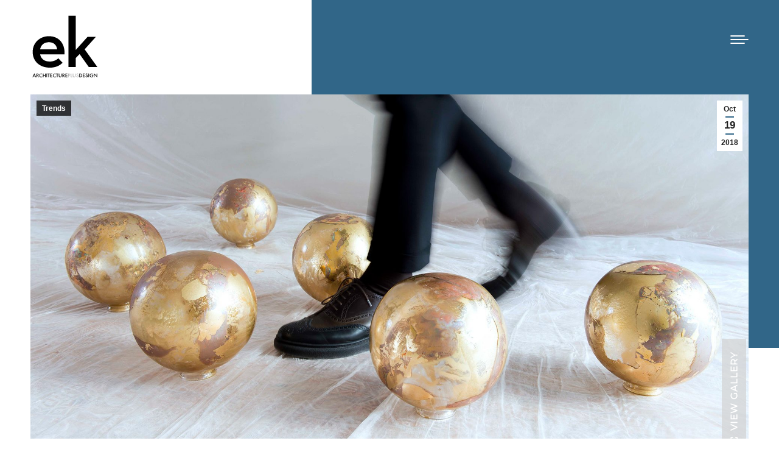

--- FILE ---
content_type: text/html; charset=UTF-8
request_url: https://ek-mag.com/midas-chandelier/
body_size: 42215
content:
<!DOCTYPE html>
<!--[if !(IE 6) | !(IE 7) | !(IE 8)  ]><!-->
<html lang="en-US" class="no-js">
<!--<![endif]-->
<head>
<meta charset="UTF-8" />
<meta name="viewport" content="width=device-width, initial-scale=1, maximum-scale=1, user-scalable=0"/>
<meta name="theme-color" content="#687e9d"/>	<link rel="profile" href="https://gmpg.org/xfn/11" />
<style id="jetpack-boost-critical-css">@media all{.gm_tr_list>*{display:block;position:relative;padding:10px;box-sizing:border-box;background-color:#2b2c30;border-radius:5px;height:120px;padding:20px 20px;grid-area:"cell";color:#b7bbc0}.gm_br_desc{grid-area:br_desc;height:100%;padding-bottom:20px;box-sizing:border-box;display:flex;align-items:flex-end;line-height:1.3}.gm_br_banner{display:flex;justify-content:flex-end;align-items:flex-end;grid-area:br_image;height:110px;margin-top:auto;filter:drop-shadow(0 8px 40px rgb(0 0 0/.25))}}@media all{.wpml-ls-legacy-list-horizontal{border:1px solid #fff0;padding:7px;clear:both}.wpml-ls-legacy-list-horizontal>ul{padding:0;margin:0!important;list-style-type:none}.wpml-ls-legacy-list-horizontal .wpml-ls-item{padding:0;margin:0;list-style-type:none;display:inline-block}.wpml-ls-legacy-list-horizontal a{display:block;text-decoration:none;padding:5px 10px 6px;line-height:1}.wpml-ls-legacy-list-horizontal a span{vertical-align:middle}}@media all{@font-face{font-family:icomoon-the7-font;font-weight:400;font-style:normal}[class*=icomoon-the7-],[class^=icomoon-the7-],[class^=soc-font-]{font-family:icomoon-the7-font!important;speak:none;font-style:normal;font-weight:400;font-variant:normal;text-transform:none;line-height:1;-webkit-font-smoothing:antialiased;-moz-osx-font-smoothing:grayscale}.icomoon-the7-font-the7-cart-01:before{content:""}.icomoon-the7-font-the7-heart-empty:before{content:""}.icomoon-the7-font-the7-login-021:before{content:"󥀡"}.icomoon-the7-font-the7-zoom-044:before{content:""}.icomoon-the7-font-the7-zoom-08:before{content:""}.facebook .soc-font-icon:before{content:""}.instagram .soc-font-icon:before{content:""}.linkedin .soc-font-icon:before{content:""}.pinterest .soc-font-icon:before{content:""}.twitter .soc-font-icon:before{content:""}.whatsapp .soc-font-icon:before{content:""}.you-tube .soc-font-icon:before{content:""}}@media all{.fa-fw{text-align:center;width:1.25em}}@media all{.vc_row:after,.vc_row:before{content:" ";display:table}.vc_row:after{clear:both}.vc_column_container{width:100%}.vc_row{margin-left:-15px;margin-right:-15px}.vc_col-sm-12{box-sizing:border-box;min-height:1px;padding-left:15px;padding-right:15px;position:relative}@media (min-width:768px){.vc_col-sm-12{float:left}.vc_col-sm-12{width:100%}}#content .wpb_text_column :last-child,#content .wpb_text_column p:last-child,.wpb_text_column :last-child,.wpb_text_column p:last-child{margin-bottom:0}.wpb_content_element{margin-bottom:35px}.wpb-content-wrapper{border:none;display:block;margin:0;overflow:unset;padding:0}.vc_column-inner:after,.vc_column-inner:before{content:" ";display:table}.vc_column-inner:after{clear:both}.vc_column_container{padding-left:0;padding-right:0}.vc_column_container>.vc_column-inner{box-sizing:border-box;padding-left:15px;padding-right:15px;width:100%}}@media all{article,header{display:block}*{padding:0;margin:0}html{font-size:100%;-webkit-text-size-adjust:100%;-ms-text-size-adjust:100%}strong{font-weight:700}ul{list-style:none}img{border:0;-ms-interpolation-mode:bicubic}svg:not(:root){overflow:hidden}form{margin:0}button,input{font-size:100%;margin:0;vertical-align:baseline}button,input{line-height:normal}button,input[type=submit]{-webkit-appearance:button}.pswp{display:none;position:absolute;width:100%;height:100%;left:0;top:0;-ms-touch-action:none;touch-action:none;z-index:9500;-webkit-text-size-adjust:100%;-webkit-backface-visibility:hidden;outline:0}.pswp::after,.pswp::before{content:" ";display:table}.pswp *{-webkit-box-sizing:border-box;box-sizing:border-box}.pswp__bg{position:absolute;left:0;top:0;width:100%;height:100%;background:#000;opacity:0;-webkit-transform:translateZ(0);transform:translateZ(0);-webkit-backface-visibility:hidden;will-change:opacity}.pswp__scroll-wrap{position:absolute;left:0;top:0;width:100%;height:100%;overflow:hidden}.pswp__container{-ms-touch-action:none;touch-action:none;position:absolute;left:0;right:0;top:0;bottom:0;-webkit-backface-visibility:hidden}.pswp__container{-webkit-touch-callout:none}.pswp__item{position:absolute;left:0;right:0;top:0;bottom:0;overflow:hidden}.pswp__caption .pswp__caption__center{text-align:center}.pswp button.pswp__button{height:1.5em;width:1.5em;margin-top:-.75em;background:0 0!important;opacity:.5}.pswp button.pswp__button:before{display:block;width:100%;height:100%;content:"";background-color:#fff!important}.pswp .pswp__top-bar button.pswp__button{height:26px;width:26px;margin-top:-13px;top:50%;margin-right:15px}.pswp button.pswp__button--close{margin-right:15px}.pswp button.pswp__button--close:before{-webkit-mask:url(https://ek-mag.com/wp-content/themes/dt-the7/images/x-lg.svg);mask-image:url(https://ek-mag.com/wp-content/themes/dt-the7/images/x-lg.svg);-webkit-mask-repeat:no-repeat;mask-repeat:no-repeat;-webkit-mask-position:right center;mask-position:right center;-webkit-mask-size:26px;mask-size:26px}.pswp__button--share:before{-webkit-mask:url(https://ek-mag.com/wp-content/themes/dt-the7/images/the7-share-fill.svg);mask-image:url(https://ek-mag.com/wp-content/themes/dt-the7/images/the7-share-fill.svg);-webkit-mask-repeat:no-repeat;mask-repeat:no-repeat;-webkit-mask-position:right center;mask-position:right center}.pswp .pswp__button--arrow--left:before,.pswp .pswp__button--arrow--right:before{position:static;display:flex;justify-content:center;align-items:center;width:1.5em;height:1.5em}.pswp button.pswp__button.pswp__button--arrow--left:before{background-image:none!important;-webkit-mask:url(https://ek-mag.com/wp-content/themes/dt-the7/images/the7-chevron-left.svg);mask-image:url(https://ek-mag.com/wp-content/themes/dt-the7/images/the7-chevron-left.svg);-webkit-mask-repeat:no-repeat;mask-repeat:no-repeat;-webkit-mask-position:right center;mask-position:right center}.pswp button.pswp__button.pswp__button--arrow--right:before{background-image:none!important;-webkit-mask:url(https://ek-mag.com/wp-content/themes/dt-the7/images/the7-chevron-right.svg);mask-image:url(https://ek-mag.com/wp-content/themes/dt-the7/images/the7-chevron-right.svg);-webkit-mask-repeat:no-repeat;mask-repeat:no-repeat;-webkit-mask-position:right center;mask-position:right center}.pswp .pswp__share-tooltip{border-radius:0}.pswp__share-tooltip:before{content:"";display:block;width:0;height:0;position:absolute;top:-12px;right:15px;border:6px solid #fff0;border-bottom-color:#fff}.pswp__button{position:relative;background:0 0;overflow:visible;-webkit-appearance:none;display:block;border:0;padding:0;margin:0;float:right;opacity:.75;-webkit-box-shadow:none;box-shadow:none}.pswp__button,.pswp__button--arrow--left:before,.pswp__button--arrow--right:before{width:44px;height:44px}.pswp__button--fs{display:none}.pswp__button--zoom{display:none}.pswp__button--arrow--left,.pswp__button--arrow--right{background:0 0;top:50%;margin-top:-50px;width:70px;height:100px;position:absolute}.pswp__button--arrow--left{left:0}.pswp__button--arrow--right{right:0}.pswp__button--arrow--left:before,.pswp__button--arrow--right:before{content:"";top:35px;background-color:rgb(0 0 0/.3);height:30px;width:32px;position:absolute}.pswp__button--arrow--left:before{left:6px}.pswp__button--arrow--right:before{left:0;right:6px}.pswp__share-modal{display:block;background:rgb(0 0 0/.5);width:100%;height:100%;top:0;left:0;padding:10px;position:absolute;z-index:1600;opacity:0;-webkit-backface-visibility:hidden;will-change:opacity}.pswp__share-modal--hidden{display:none}.pswp__share-tooltip{min-width:150px;z-index:1620;position:absolute;background:#fff;top:56px;border-radius:2px;display:block;width:auto;right:44px;-webkit-box-shadow:0 2px 5px rgb(0 0 0/.25);box-shadow:0 2px 5px rgb(0 0 0/.25);-webkit-transform:translateY(6px);-ms-transform:translateY(6px);transform:translateY(6px);-webkit-backface-visibility:hidden;will-change:transform}.pswp__counter{position:absolute;left:0;top:0;height:44px;font-size:13px;line-height:44px;color:#fff;opacity:.75;padding:0 10px}.pswp__caption{position:absolute;left:0;bottom:0;width:100%;min-height:44px}.pswp__caption__center{text-align:left;max-width:420px;margin:0 auto;font-size:13px;padding:10px;line-height:20px;color:#ccc}.pswp__preloader{width:44px;height:44px;position:absolute;top:0;left:50%;margin-left:-22px;opacity:0;will-change:opacity;direction:ltr}.pswp__preloader__icn{width:20px;height:20px;margin:12px}@media screen and (max-width:1024px){.pswp__preloader{position:relative;left:auto;top:auto;margin:0;float:right}}.pswp__ui{-webkit-font-smoothing:auto;visibility:visible;opacity:1;z-index:1550}.pswp__top-bar{position:absolute;left:0;top:0;height:44px;width:100%}.pswp__caption,.pswp__top-bar{-webkit-backface-visibility:hidden;will-change:opacity}.pswp__caption,.pswp__top-bar{background-color:rgb(0 0 0/.5)}.pswp__ui--hidden .pswp__button--arrow--left,.pswp__ui--hidden .pswp__button--arrow--right,.pswp__ui--hidden .pswp__caption,.pswp__ui--hidden .pswp__top-bar{opacity:.001}.page-inner{-ms-grid-column:1;-ms-grid-row:2;grid-area:page-inner}#main-slideshow,.photo-scroller{-ms-grid-column:1;-ms-grid-row:2;grid-area:slider}.masthead{-ms-grid-column:1;-ms-grid-row:1;grid-area:header}.side-header-v-stroke.masthead,.side-header.masthead{-ms-grid-column:1;grid-area:header-side}.checkout-page-title{grid-area:checkout;-ms-grid-column:1;-ms-grid-row:4}.page-title{-ms-grid-column:1;-ms-grid-row:3;grid-area:title}.fancy-header{-ms-grid-column:1;-ms-grid-row:3;grid-area:fancyheader}.elementor-location-header{grid-area:elementor-header}#main{-ms-grid-column:1;-ms-grid-row:5;grid-area:main}.footer{-ms-grid-column:1;-ms-grid-row:6;grid-area:footer}.responsive-off .sidebar{grid-area:sidebar;-ms-grid-row:1}.responsive-off .content{grid-area:content;-ms-grid-row:1}.content,.wf-wrap,.wpb_row{box-sizing:border-box}.wf-wrap{max-width:100%;padding:0 44px;margin:0 auto}.post{position:relative}.post:after,.post:before{content:"";display:table;clear:both}.fancy-date a{position:absolute;display:-ms-flexbox;display:-ms-flex;display:flex;-ms-align-items:center;-ms-flex-align:center;align-items:center;top:10px;right:10px;z-index:30;box-sizing:border-box;text-decoration:none;background:#fff}.vertical-fancy-style .fancy-date a{-ms-flex-flow:column nowrap;flex-flow:column nowrap;min-height:80px;min-width:42px;padding:2px 0}.fancy-date a *{color:#222}.fancy-date a .entry-date,.fancy-date a .entry-month{position:relative}.fancy-date a .entry-date:after,.fancy-date a .entry-month:after{position:absolute;height:2px;content:""}.vertical-fancy-style .fancy-date a .entry-date:after,.vertical-fancy-style .fancy-date a .entry-month:after{left:50%;bottom:-2px;width:14px;margin-left:-7px}.fancy-date .entry-month,.fancy-date .entry-year{font:700 11px/19px Arial,Verdana,sans-serif}.vertical-fancy-style .fancy-date .entry-month,.vertical-fancy-style .fancy-date .entry-year{font:700 12px/22px Arial;padding:1px}.vertical-fancy-style .fancy-date .entry-month{margin-bottom:2px}.fancy-date .entry-date{font:700 24px/29px Arial,Verdana,sans-serif}.vertical-fancy-style .fancy-date .entry-date{font:700 22px/28px Arial;margin-bottom:3px;padding:2px}.single .content>.post,.single .content>.single-postlike{margin-bottom:50px}.single .content>.post:last-child,.single .content>.single-postlike:last-child{margin-bottom:0}.single .post:not(.type-event) .post-thumbnail,.single .single-postlike:not(.type-event) .post-thumbnail{position:relative;margin-bottom:45px;line-height:0}.single .post:not(.type-event) .post-thumbnail img,.single .single-postlike:not(.type-event) .post-thumbnail img{width:100%}.single .entry-content{margin-bottom:50px}.share-link-description .share-link-icon{display:none}.share-buttons .soc-font-icon{display:none}:not(.show-on-hover).single-share-box .share-buttons a .social-text{display:none}.post-navigation .nav-links{display:-ms-flexbox;display:-ms-flex;display:flex;padding:25px 0;border-width:1px 0;border-style:solid}.meta-nav{margin-bottom:5px;text-transform:uppercase}.post-navigation .nav-next,.post-navigation .nav-previous{position:relative;display:-ms-flexbox;display:-ms-flex;display:flex;-ms-flex-flow:column wrap;flex-flow:column wrap;-ms-flex-pack:center;-ms-justify-content:center;justify-content:center;text-decoration:none}.nav-previous{width:45%;padding-left:35px;margin-right:30px}.nav-previous svg{position:absolute;left:0;top:50%;transform:translateY(-50%);width:32px}.nav-previous .post-title{-ms-align-self:flex-start;-ms-flex-item-align:flex-start;align-self:flex-start;max-width:100%}.post-navigation .nav-next{padding-right:35px;margin-left:30px;width:45%;text-align:right}.post-navigation .nav-next svg{position:absolute;right:0;top:50%;transform:translateY(-50%);width:32px}.post-navigation .nav-next .post-title{-ms-align-self:flex-end;-ms-flex-item-align:flex-end;align-self:flex-end;max-width:100%}.sidebar-none .content{width:100%}body{overflow-x:hidden}h1,h4{margin-bottom:10px;clear:both}p{margin-bottom:10px}a{text-decoration:underline}.post img,.single-postlike img,img[class*=wp-image-]{max-width:100%;height:auto}.alignnone{float:none;margin:0 auto 10px}.wp-caption{max-width:100%}.assistive-text{position:absolute!important;clip:rect(1px,1px,1px,1px)}#page{position:relative;overflow:hidden}.main-gradient{display:none}#main{padding:50px 0}.screen-reader-text{clip:rect(1px,1px,1px,1px);height:1px;overflow:hidden;position:absolute!important;width:1px}#page .skip-link{background-color:#f1f1f1;box-shadow:0 0 1px 1px rgb(0 0 0/.2);color:#21759b;display:block;font-size:14px;font-weight:700;left:-9999em;outline:0;padding:15px 23px 14px;text-decoration:none;text-transform:none;top:-9999em}input[type=text]{-webkit-appearance:none;-moz-appearance:none;-ms-appearance:none;appearance:none;outline:0}a.button,input[type=submit]{position:relative;display:inline-flex;align-items:center;justify-content:center;text-decoration:none;white-space:nowrap}.soc-ico{overflow:hidden}.soc-ico a{position:relative;display:-ms-inline-flexbox;display:-ms-inline-flex;display:inline-flex;-ms-align-items:center;-ms-flex-align:center;align-items:center;-ms-flex-pack:center;-ms-justify-content:center;justify-content:center;margin:2px;width:26px;height:26px;line-height:26px;text-align:center;border-radius:50%;box-sizing:border-box;text-decoration:none}.soc-ico a .soc-font-icon{position:relative;z-index:1;font-size:16px}.soc-ico a:after,.soc-ico a:before{position:absolute;top:0;left:0;width:26px;height:26px;content:"";border-radius:inherit}.soc-ico a:before{opacity:1}.soc-ico a:after{opacity:0}.soc-ico a{text-decoration:none}.fancy-date a>span{display:block}.fancy-categories{position:absolute;display:-ms-flexbox;display:-ms-flex;display:flex;-ms-flex-flow:column nowrap;flex-flow:column nowrap;-ms-align-items:flex-start;-ms-flex-align:flex-start;align-items:flex-start;z-index:30;top:10px;left:10px}.fancy-categories a{padding:2px 9px 1px;margin:0 0 2px;text-decoration:none;background-color:rgb(0 0 0/.75);color:#fff}.fancy-categories *{font:700 12px/22px Arial,Verdana,sans-serif}.dt-text-title{grid-area:header;max-width:100%}@media all and (-ms-high-contrast:none){.popup-search-wrap{box-shadow:0 0 4px rgb(0 0 0/.2)}}.dt-text-desc{grid-area:desc;max-width:100%}.icon-with-text-shortcode .text-icon{grid-area:icon;text-decoration:none}.icon-with-text-shortcode .default-btn-shortcode{justify-self:start;grid-area:button}.masthead{position:relative;z-index:102;box-sizing:border-box}.masthead:not(.side-header){display:-ms-flexbox;-ms-flex-direction:column}.top-bar{position:relative;display:-ms-flexbox;display:-ms-flex;display:flex;margin-top:0;box-sizing:border-box}.top-bar-bg,.top-bar:after{position:absolute;bottom:0;left:0;width:100%;height:100%;content:"";box-sizing:content-box}.top-bar:after{height:1px}.top-bar-bg,.top-bar.full-width-line:after{padding:0 1000px;margin-left:-1000px}.top-bar>.mini-widgets{display:-ms-flexbox;display:-ms-flex;display:flex;-ms-align-items:center;-ms-flex-align:center;align-items:center;-ms-flex:1 1 auto;flex:1 1 auto;-ms-justify-content:flex-start;justify-content:flex-start;-ms-flex-pack:start;-ms-flex-flow:row wrap;flex-flow:row wrap}.top-bar .mini-widgets.right-widgets,.top-bar .mini-widgets:last-child{-ms-justify-content:flex-end;justify-content:flex-end;-ms-flex-pack:end}.top-bar *{font-size:inherit;line-height:inherit}.top-bar.top-bar-empty{position:absolute;visibility:hidden;opacity:0}.branding{line-height:0;font-size:0}.side-header .branding{display:-ms-flexbox;display:-ms-flex;display:flex}.branding>a{display:block}.branding a img,.branding img{max-width:100%;height:auto}.masthead .mini-widgets>*{display:inline-block;margin-left:10px;margin-right:10px}.masthead.side-header:not(.masthead-mobile-header) .mini-widgets>*{margin:5px 20px 5px 0}.masthead.side-header.h-center .mini-widgets>*{margin-left:10px;margin-right:10px}.mini-contacts,.mini-login a{position:relative;margin:0}.masthead .mini-contacts,.masthead .mini-login a{display:-ms-inline-flexbox;display:-ms-inline-flex;display:inline-flex;-ms-align-items:center;-ms-flex-align:center;align-items:center}.side-header .mini-contacts,.side-header .mini-login a{white-space:normal}.mini-contacts i,.mini-login a i{margin-right:5px}.masthead .mini-search{position:relative;display:inline-block;vertical-align:middle;z-index:10;max-width:100%}.popup-search .popup-search-wrap{background:#fff}.popup-search .popup-search-wrap:before{border-bottom-color:#fff}.side-header:not(.masthead-mobile-header) .popup-search .popup-search-wrap:before{border-top-color:#fff}.searchform{position:relative;z-index:3;max-width:100%}.searchform .field{max-width:100%;border-style:solid;box-sizing:border-box}.popup-search-wrap{padding:10px;position:absolute;right:-10px;top:38px;visibility:hidden;-webkit-filter:drop-shadow(0 0 4px rgb(0 0 0/.2));filter:drop-shadow(0 0 4px rgb(0 0 0/.2));-webkit-backface-visibility:hidden;-webkit-transform:translate3d(0,0,0)}.popup-search-wrap:before{position:absolute;top:-7px;right:20px;width:0;height:0;border-left:5px solid #fff0;border-right:5px solid #fff0;border-bottom:7px solid red;content:""}.side-header:not(.masthead-mobile-header) .popup-search-wrap:before{top:auto;bottom:-7px;border-left:5px solid #fff0;border-right:5px solid #fff0;border-top:7px solid;border-bottom:none}.popup-search-wrap .search-icon{position:absolute;top:0;right:20px;height:100%}.mini-search input[type=text]{margin-bottom:0}.popup-search .searchform .submit{border:none;background-color:#fff0;text-decoration:none}.mini-search .submit{display:-ms-flexbox;display:-ms-flex;display:flex;-ms-align-items:center;-ms-flex-align:center;align-items:center;border:none;background-color:#fff0;text-decoration:none}.mini-search .search-icon{text-decoration:none;background-repeat:no-repeat;background-position:center center}.mini-search .search-icon{display:-ms-flexbox;display:-ms-flex;display:flex;-ms-align-items:center;-ms-flex-align:center;align-items:center}.popup-search .submit i{font-size:16px}.masthead .mini-search .searchsubmit{display:none}.masthead .mini-widgets .mini-login{display:-ms-inline-flexbox;display:-ms-inline-flex;display:inline-flex;-ms-align-items:center;-ms-flex-align:center;align-items:center}.mini-login i{margin-right:5px}.mini-login a{position:relative;display:inherit;text-decoration:none}.masthead .soc-ico{display:inline-block;vertical-align:middle}.text-area{position:relative;display:inline-block;vertical-align:middle}.mini-widgets .text-area a:not(.dt-btn){text-decoration:underline}.text-area>p{margin-bottom:0}.mini-login .submit.text-disable,.wc-ico-cart.text-disable{letter-spacing:-4px}.masthead .soc-ico a{line-height:22px}.dt-close-mobile-menu-icon,.menu-close-toggle,.menu-toggle{position:relative}.dt-close-mobile-menu-icon:after,.dt-close-mobile-menu-icon:before,.menu-close-toggle:after,.menu-close-toggle:before,.menu-toggle:after,.menu-toggle:before{position:absolute;top:0;left:0;width:100%;height:100%;content:"";border-radius:inherit;box-sizing:border-box}.dt-close-mobile-menu-icon:after,.menu-close-toggle:after,.menu-toggle:after{opacity:0}.dt-close-mobile-menu-icon:before,.menu-close-toggle:before,.menu-toggle:before{opacity:1}.main-nav>li{position:relative;display:-ms-flexbox;display:-ms-flex;display:flex}.main-nav>li>a{text-decoration:none}.main-nav>li>a{position:relative;display:-ms-flexbox;display:-ms-flex;display:flex;-ms-align-items:center;-ms-flex-align:center;align-items:center}.menu-text{display:block}.l-to-r-line>li>a>span{position:relative;display:block}.mobile-main-nav>li{display:-ms-flexbox;display:-ms-flex;display:flex;-ms-flex-flow:row wrap;flex-flow:row wrap}.dt-mobile-header{position:fixed;top:0;height:100%;min-height:100%;width:500px;max-width:100%;z-index:9602;box-sizing:border-box;background-color:grey;transform:translate3d(-100%,0,0);overflow:hidden}.right-mobile-menu .dt-mobile-header{right:0;transform:translate3d(100%,0,0)}html:not(.touchevents) .dt-mobile-header::-webkit-scrollbar{width:13px}.mobile-mini-widgets-in-menu{display:none}.mobile-mini-widgets-in-menu{padding:30px 0}.mobile-main-nav{display:-ms-flexbox;display:-ms-flex;display:flex;-ms-flex-flow:column nowrap;flex-flow:column nowrap;-ms-flex:10 1 auto;flex:10 1 auto}.mobile-main-nav>li{position:relative;display:-ms-flexbox;display:-ms-flex;display:flex}.mobile-menu-show-divider .mobile-main-nav>li:before{content:"";position:absolute;top:-.5px;height:0;width:100%;max-width:100%;left:0}.mobile-menu-show-divider .mobile-main-nav>li:first-child:before{display:none}.mobile-main-nav>li>a{text-decoration:none;position:relative;display:-ms-flexbox;display:-ms-flex;display:flex;-ms-align-items:center;-ms-flex-align:center;align-items:center;padding:10px 30px 10px 0;-ms-flex-positive:1;-ms-flex-grow:1;flex-grow:1}.dt-close-mobile-menu-icon{display:-ms-inline-flexbox;display:-ms-inline-flex;display:inline-flex;-ms-align-items:center;-ms-flex-align:center;align-items:center;-ms-flex-pack:center;-ms-justify-content:center;justify-content:center;position:absolute;top:0;z-index:9999;opacity:0;min-width:12px;min-height:12px}.dt-close-mobile-menu-icon .close-line-wrap{position:relative;width:22px;height:100%}.fade-big-mobile-menu-close-icon .dt-close-mobile-menu-icon .close-line-wrap{width:26px;height:26px}.dt-close-mobile-menu-icon span{position:relative;display:block;margin:0;z-index:2}.dt-close-mobile-menu-icon .close-line{display:inline-block;transform-origin:50% 50%;width:22px;height:2px;position:absolute;left:0;content:""}.dt-close-mobile-menu-icon .close-line:nth-child(2){display:none}.fade-big-mobile-menu-close-icon .dt-close-mobile-menu-icon .close-line{width:26px;height:1px;top:50%;margin-top:-1px}.dt-close-mobile-menu-icon .close-line:after,.dt-close-mobile-menu-icon .close-line:before{position:absolute;top:0;left:0;width:100%;height:100%;content:"";border-radius:inherit;box-sizing:border-box}.dt-close-mobile-menu-icon .close-line:after{opacity:0}.dt-close-mobile-menu-icon .close-line:before{opacity:1}.dt-close-mobile-menu-icon .close-line:first-child{transform:rotate3d(0,0,1,45deg)}.dt-close-mobile-menu-icon .close-line:last-child{transform:rotate3d(0,0,1,-45deg)}img.lazy-load:not(.is-loaded){opacity:0!important}.scroll-top{position:fixed;display:-ms-flexbox;display:-ms-flex;display:flex;-ms-align-items:center;-ms-flex-align:center;align-items:center;-ms-flex-pack:center;-ms-justify-content:center;justify-content:center;right:10px;bottom:10px;width:40px;height:40px;opacity:0;z-index:-1;text-decoration:none;background-color:#000;background-color:rgb(0 0 0/.2)}.scroll-top svg{text-transform:none;width:24px;line-height:1;fill:#fff}.mini-wpml{position:relative}.post-thumbnail::after{content:none}}@media all{.mixed-header .header-bar{position:relative;display:-ms-flexbox;display:-ms-flex;display:flex;-ms-align-items:stretch;-ms-flex-align:stretch;align-items:stretch;-ms-align-content:stretch;align-content:stretch;-ms-flex-line-pack:stretch;-ms-flex-pack:space-between;-ms-justify-content:space-between;justify-content:space-between;-ms-flex-pack:justify}.top-line-left,.top-line-right{display:-ms-flexbox;display:-ms-flex;display:flex;-ms-flex-flow:row nowrap;flex-flow:row nowrap;-ms-align-items:center;-ms-flex-align:center;align-items:center}.top-line-left{-ms-flex-order:1;order:1}.top-line-right{-ms-flex-order:3;order:3;-ms-flex-pack:flex-end;-ms-justify-content:flex-end;justify-content:flex-end}.mixed-header.logo-left .branding{-ms-flex-order:1;order:1}.masthead.mixed-header .header-bar{-ms-align-items:center;-ms-flex-align:center;align-items:center}.sticky-header.header-side-right #page{padding-right:0}.sticky-header.fade-header-animation .side-header{z-index:9402}.menu-toggle{box-sizing:border-box;display:-ms-flexbox;display:-ms-flex;display:flex;-ms-align-items:center;-ms-flex-align:center;align-items:center;position:relative;outline:0;padding:0;z-index:500}.fade-header-animation .side-header{opacity:0;visibility:hidden}.menu-close-toggle{display:flex;box-sizing:border-box}.menu-close-toggle{display:-ms-inline-flexbox;display:-ms-inline-flex;display:inline-flex;-ms-align-items:center;-ms-flex-align:center;align-items:center;-ms-flex-pack:center;-ms-justify-content:center;justify-content:center;position:absolute;top:0;z-index:-1;opacity:0;min-width:12px;min-height:12px}.ouside-menu-close-icon .menu-close-toggle{position:fixed}.menu-close-toggle .close-line-wrap{position:relative;width:22px;height:100%}.fade-big-menu-close-icon .menu-close-toggle .close-line-wrap{width:26px;height:26px}.menu-close-toggle span{position:relative;display:block;margin:0;z-index:2}.menu-close-toggle .close-line{display:inline-block;transform-origin:50% 50%;width:22px;height:2px;position:absolute;left:0;content:""}.menu-close-toggle .close-line:nth-child(2){display:none}.fade-big-menu-close-icon .menu-close-toggle .close-line{width:26px;height:1px;top:50%;margin-top:-1px}.menu-close-toggle .close-line:after,.menu-close-toggle .close-line:before{position:absolute;top:0;left:0;width:100%;height:100%;content:"";border-radius:inherit;box-sizing:border-box}.menu-close-toggle .close-line:after{opacity:0}.menu-close-toggle .close-line:before{opacity:1}.menu-close-toggle .close-line:first-child{transform:rotate3d(0,0,1,45deg)}.menu-close-toggle .close-line:last-child{transform:rotate3d(0,0,1,-45deg)}@media all and (-ms-high-contrast:none),(-ms-high-contrast:active){.masthead.side-header-h-stroke{display:-ms-flexbox;-ms-flex-direction:column;-ms-align-content:space-between;align-content:space-between;-ms-flex-pack:center;-ms-justify-content:center;justify-content:center}.masthead.side-header-h-stroke .header-bar,.masthead.side-header-h-stroke .top-bar{width:100%}}.side-header{position:fixed;display:flex;display:-ms-flexbox;display:-ms-flex;height:100%;z-index:101;width:400px}.header-side-right .side-header{right:0}.side-header .header-bar{display:flex;display:-ms-flexbox;display:-ms-flex;-ms-flex-flow:column nowrap;flex-flow:column nowrap;box-sizing:border-box;width:100%}.fully-inside.side-header .header-bar .main-nav{-ms-flex:0 1 auto;flex:0 1 auto}.side-header .main-nav{-ms-flex:10 1 auto;flex:10 1 auto;display:flex;display:-ms-flexbox;display:-ms-flex;-ms-flex-flow:column nowrap;flex-flow:column nowrap}.side-header .header-bar .mini-widgets{display:-ms-flexbox;display:-ms-flex;display:flex;-ms-flex-flow:row wrap;flex-flow:row wrap;-ms-align-items:center;-ms-flex-align:center;align-items:center}.side-header.h-center .main-nav>li{display:flex;display:-ms-flexbox;display:-ms-flex;-ms-flex-pack:center;-ms-justify-content:center;justify-content:center}.side-header.h-center .main-nav>li>a{text-align:center}.side-header.h-justify .main-nav>li>a{-ms-flex-positive:1;-ms-flex-grow:1;flex-grow:1}.side-header.h-center .branding,.side-header.h-center:not(.masthead-mobile-header) .mini-widgets,.side-header.h-justify.h-center .main-nav>li>a{text-align:center;-ms-flex-pack:center;-ms-justify-content:center;justify-content:center}.side-header.slide-out{position:fixed;top:0}:root{--the7-form-border:solid;--the7-btn-shadow:0px 0px 10px 0px rgba(0,0,0,0)}#the7-body{--the7-h1-color:var(--the7-title-color);--the7-h4-color:var(--the7-title-color);--the7-btn-s-font:var(--the7-btn-s-font-style,normal) normal var(--the7-btn-s-font-weight,normal) var(--the7-btn-s-font-size)/var(--the7-btn-s-line-height) var(--the7-btn-s-font-family);--the7-btn-m-font:var(--the7-btn-m-font-style,normal) normal var(--the7-btn-m-font-weight,normal) var(--the7-btn-m-font-size)/var(--the7-btn-m-line-height) var(--the7-btn-m-font-family);--the7-base-font-big:var(--the7-base-font-style,normal) normal var(--the7-base-font-weight,normal) var(--the7-text-big-font-size)/var(--the7-text-big-line-height) var(--the7-base-font-family);--the7-h1-font:var(--the7-h1-font-style,normal) normal var(--the7-h1-font-weight,normal) var(--the7-h1-font-size)/var(--the7-h1-line-height) var(--the7-h1-font-family);--the7-h4-font:var(--the7-h4-font-style,normal) normal var(--the7-h4-font-weight,normal) var(--the7-h4-font-size)/var(--the7-h4-line-height) var(--the7-h4-font-family);--the7-form-md-font-family:var(--the7-base-font-family);--the7-form-md-font-style:var(--the7-base-font-style,normal);--the7-form-md-font-weight:var(--the7-base-font-weight,normal);--the7-form-md-font-size:var(--the7-base-font-size);--the7-form-md-line-height:var(--the7-base-line-height);--the7-form-md-font:var(--the7-form-md-font-style) normal var(--the7-form-md-font-weight) var(--the7-form-md-font-size,--the7-base-font-size)/var(--the7-form-md-line-height,--the7-base-line-height) var(--the7-form-md-font-family,--the7-base-font-family)}body,html{font:var(--the7-base-font-big);letter-spacing:var(--the7-base-letter-spacing);text-transform:var(--the7-base-text-transform);text-decoration:var(--the7-base-text-decoration);word-spacing:normal;color:var(--the7-base-color)}#main .wf-wrap{padding:0 50px 0 50px}.masthead:not(.side-header):not(.side-header-menu-icon) .header-bar{max-width:calc(1300px - 30px - 30px);margin:0 auto}.h4-size,h1,h4{color:var(--the7-title-color)}h1{color:var(--the7-h1-color);font:var(--the7-h1-font);text-transform:var(--the7-h1-text-transform);letter-spacing:var(--the7-h1-letter-spacing);word-spacing:var(--the7-h1-word-spacing);text-decoration:var(--the7-h1-text-decoration)}.h4-size,h4{color:var(--the7-h4-color);font:var(--the7-h4-font);text-transform:var(--the7-h4-text-transform);letter-spacing:var(--the7-h4-letter-spacing);word-spacing:var(--the7-h4-word-spacing);text-decoration:var(--the7-h4-text-decoration)}a{color:var(--the7-links-color)}#main>.wf-wrap{width:1300px}#main{padding:70px 0 70px 0}#main>.wf-wrap{padding:0 50px 0 50px}body{background:#fff none no-repeat fixed center center;background-size:cover}#page{background:#fff0 none repeat center top;background-size:auto}#mobile-menu{border-radius:0}.top-bar-bg{background:#fff0 none repeat center center}.top-bar.full-width-line:after{border-bottom:1px solid rgb(51 51 51/.11)}.top-bar{min-height:36px;padding:3px 50px 3px 50px}.masthead:not(.side-header):not(.side-header-menu-icon) .top-bar{max-width:calc(1300px);margin:0 auto}.top-bar{color:#b1b4b8}.branding>a{padding:0 5px 0 40px}.side-header-h-stroke .branding>a{padding:0 18px 0 0}.mini-search input.field{font:15px/19px"PFBagueSansPro",Helvetica,Arial,Verdana,sans-serif;min-height:34px;height:auto;line-height:34px;width:200px;border-width:0;border-color:#e2e2e2;border-radius:0;background:#f4f4f4;padding:0 12px 0 12px}.mini-search .searchform:not(.search-icon-disabled) input.field{padding-right:12px}.mini-search .search-icon i{color:#aaa}.searchform input::-moz-placeholder{color:#aaa!important;opacity:1}.mini-search .field::placeholder,.searchform input[type=text]{color:#aaa}.popup-search .field::placeholder{color:#aaa!important}.mini-search .search-icon{right:12px}.mini-search .search-icon i{font-size:16px}.popup-search .search-icon{right:22px}.popup-search .submit i{font-size:15px;color:#000}.masthead .popup-search .popup-search-wrap{top:calc(100% + 8px)}.masthead.side-header .mini-widgets .popup-search .popup-search-wrap{top:auto;bottom:calc(100% + 8px)}.masthead .mini-search input[type=text]::-moz-placeholder{color:#333}.mini-search .submit{font:normal 14px/18px"Montserrat",Helvetica,Arial,Verdana,sans-serif;color:#000}.mini-search .search-icon{color:#aaa}.mini-login,.mini-login .submit{font:normal 14px/18px"Montserrat",Helvetica,Arial,Verdana,sans-serif;color:#000}.mini-login .submit i,.mini-login i{font-size:15px;color:#000}.mini-contacts{text-decoration:none;font:normal 14px/18px"Montserrat",Helvetica,Arial,Verdana,sans-serif;color:#000}.mini-contacts i{font-size:15px;color:#000}.masthead .mini-widgets .soc-ico a{width:26px;height:26px;margin:0 2.5px;line-height:26px;border-radius:100px}.masthead .mini-widgets .soc-ico a:after,.masthead .mini-widgets .soc-ico a:before{width:26px;height:26px}.masthead .mini-widgets .soc-ico a:first-child{margin-left:0}.masthead .mini-widgets .soc-ico a:last-child{margin-right:0}.masthead .soc-ico .soc-font-icon{font-size:17px;line-height:26px}.masthead .soc-ico.hover-custom-bg a:after{background-color:#efefef;background-image:none}.masthead .mini-widgets .soc-ico a:not(:hover) .soc-font-icon{color:var(--the7-accent-color);color:#111!important;background:0 0!important}.text-area{font:normal 14px/18px"Montserrat",Helvetica,Arial,Verdana,sans-serif;color:#000}.main-nav>li>a{margin:18px 14px 18px 14px;padding:4px 4px 4px 4px}.side-header:not(.dividers) .main-nav{margin:-22px 0-22px 0}.main-nav>li>a .menu-text{font:normal 600 14px/18px"Montserrat",Helvetica,Arial,Verdana,sans-serif;text-transform:none}.main-nav>li:not(.wpml-ls-item)>a .menu-text{color:#333}.main-nav>li:not(.wpml-ls-item)>a{color:#333}.main-nav>li.act:not(.wpml-ls-item)>a{color:#333}.main-nav>li.act:not(.wpml-ls-item)>a .menu-text{color:#333}.dt-mobile-header{background-color:#fff;width:330px}.right-mobile-menu-close-icon .dt-close-mobile-menu-icon{right:0}.mobile-main-nav>li>a{padding:10.4px 25px 10.4px 0}.mobile-menu-show-divider .mobile-main-nav>li>a{padding:15.2px 25px 15.2px 0}.mobile-main-nav li>a .menu-text{font:700 16px/20px"Montserrat",Helvetica,Arial,Verdana,sans-serif;color:#333;text-transform:none}.mobile-main-nav li>a{color:#333}.mobile-main-nav li.act>a{color:#687e9d}.mobile-main-nav li.act>a .menu-text{color:#687e9d}.mobile-menu-show-divider .mobile-main-nav>li:before{border-bottom:1px solid rgb(51 51 51/.12)}.dt-close-mobile-menu-icon{padding:5px 5px 5px 5px;margin:15px 0 0 0;border-radius:0}.dt-close-mobile-menu-icon span:after{background-color:var(--the7-accent-color);background:#fc0!important}.dt-close-mobile-menu-icon span:before{background-color:var(--the7-accent-color);background:#000!important}.masthead:not(.side-header):not(.side-header-v-stroke):not(.side-header-menu-icon) .header-bar{padding:0 30px 0 30px}.masthead:not(.mixed-header){background:#fff none repeat center center;background-size:auto}.masthead.shadow-decoration:not(.side-header-menu-icon):not(#phantom):not(.masthead-mobile-header){box-shadow:0 0 15px 1px rgb(0 0 0/.07)}.fancy-date .entry-date:after,.fancy-date .entry-month:after{color:#fff;background-color:var(--the7-accent-color)}.meta-nav{color:var(--the7-secondary-text-color);font-size:var(--the7-text-small-font-size);line-height:var(--the7-text-small-line-height)}.post-navigation .nav-links{border-color:var(--the7-divider-color)}.post-navigation .nav-links svg{fill:rgb(51 51 51/.12);color:rgb(51 51 51/.12)}a.button{font:var(--the7-btn-m-font);text-transform:var(--the7-btn-m-text-transform);letter-spacing:var(--the7-btn-m-letter-spacing);word-spacing:var(--the7-btn-m-word-spacing);border-radius:var(--the7-btn-m-border-radius);border-width:var(--the7-btn-m-border-width);border-style:var(--the7-btn-m-border-style);border-color:var(--the7-btn-border-color);padding:var(--the7-btn-m-padding);min-width:var(--the7-btn-m-min-width);min-height:var(--the7-btn-m-min-height)}a.button:not(.edd-submit),input[type=submit]:not([name=update_cart]){box-shadow:var(--the7-btn-shadow)}input[type=submit]:not([name=update_cart]){color:var(--the7-btn-color);background:var(--the7-btn-bg,#fff)}a.button:not(.edd-submit){color:var(--the7-btn-color);background:var(--the7-btn-bg,#fff)}input::-webkit-input-placeholder{color:var(--the7-input-color);opacity:var(--the7-form-placeholder-opacity,.5)}input:-moz-placeholder{color:var(--the7-input-color);opacity:var(--the7-form-placeholder-opacity,.5)}input[type=text]{color:var(--the7-input-color);font:var(--the7-form-md-font);border-style:var(--the7-form-border);border-top-width:var(--the7-top-input-border-width);border-right-width:var(--the7-right-input-border-width);border-bottom-width:var(--the7-bottom-input-border-width);border-left-width:var(--the7-left-input-border-width);padding:var(--the7-top-input-padding) var(--the7-right-input-padding) var(--the7-bottom-input-padding) var(--the7-left-input-padding);border-color:var(--the7-input-border-color);background-color:var(--the7-input-bg-color);border-radius:var(--the7-input-border-radius);box-shadow:var(--the7-form-shadow)}input[type=text]{min-height:var(--the7-input-height)}input[type=submit]:not([name=update_cart]):not(.woocommerce-widget-layered-nav-dropdown__submit){font:var(--the7-btn-m-font);text-transform:var(--the7-btn-m-text-transform);letter-spacing:var(--the7-btn-m-letter-spacing);word-spacing:var(--the7-btn-m-word-spacing);border-radius:var(--the7-btn-m-border-radius);padding:var(--the7-btn-m-padding);min-width:var(--the7-btn-m-min-width);min-height:var(--the7-btn-m-min-height)}.scroll-top{border-radius:0}input[type=text]{font:var(--the7-form-md-font);letter-spacing:var(--the7-form-md-letter-spacing);text-transform:var(--the7-form-md-text-transform);text-decoration:var(--the7-base-text-decoration)}.pswp .pswp__button--arrow--left:before,.pswp .pswp__button--arrow--right:before,.pswp button.pswp__button--arrow--left,.pswp button.pswp__button--arrow--right{font-size:62px;line-height:62px;min-height:62px}.mini-wpml{font:normal 14px/18px"Montserrat",Helvetica,Arial,Verdana,sans-serif}.mixed-header.side-header-h-stroke{background-color:#fff}.mixed-header.side-header-h-stroke .header-bar{min-height:130px}.mixed-header:not(.sticky-top-line-on) .branding>a{padding:0 0 0 44px}.menu-close-toggle{padding:15px 15px 15px 15px;margin:30px 30px 30px 30px;border-radius:0}.header-side-right.ouside-menu-close-icon .menu-close-toggle{right:90%}.hamburger-close-bg-enable.menu-close-toggle:before{background-color:var(--the7-accent-color);background:rgb(255 255 255/.75)!important}.hamburger-close-border-enable.menu-close-toggle:before{border:0 solid var(--the7-accent-color)}.hamburger-close-bg-hover-enable.menu-close-toggle:after{background-color:var(--the7-accent-color);background:rgb(255 255 255/.75)!important}.hamburger-close-border-hover-enable.menu-close-toggle:after{border:0 solid var(--the7-accent-color)}.menu-close-toggle .close-line:after{background-color:var(--the7-accent-color);background:#000!important}.menu-close-toggle .close-line:before{background-color:var(--the7-accent-color);background:#000!important}.menu-toggle{margin:0}.hamburger-bg-enable .menu-toggle:before{background-color:var(--the7-accent-color);background:rgb(255 255 255/.75)!important}.hamburger-border-enable .menu-toggle:before{border:0 solid var(--the7-accent-color)}.hamburger-bg-hover-enable .menu-toggle:after{background-color:var(--the7-accent-color);background:rgb(255 255 255/.75)!important}.hamburger-border-hover-enable .menu-toggle:after{border:0 solid var(--the7-accent-color)}.menu-toggle{border-radius:0;padding:18px 15px 18px 15px}.side-header{width:300px}.sticky-header .side-header{width:90%}.side-header .header-bar{padding:50px 0 50px 0}.side-header .header-bar .mini-widgets{padding:0 0 40px 0}}@media all{:root{--the7-accent-color:#687e9d;--the7-base-color:#545556;--the7-base-font-family:"Montserrat",Helvetica,Arial,Verdana,sans-serif;--the7-base-font-size:13px;--the7-base-font-weight:normal;--the7-base-line-height:1.4em;--the7-beautiful-spinner-color:rgba(51,51,51,0.25);--the7-bottom-input-border-width:1px;--the7-bottom-input-padding:5px;--the7-btn-border-color:#000000;--the7-btn-color:#000000;--the7-btn-m-border-radius:1px;--the7-btn-m-border-style:solid;--the7-btn-m-border-width:0px;--the7-btn-m-font-family:"PFBagueSansPro",Helvetica,Arial,Verdana,sans-serif;--the7-btn-m-font-size:14px;--the7-btn-m-font-weight:700;--the7-btn-m-letter-spacing:0px;--the7-btn-m-line-height:16px;--the7-btn-m-min-height:1px;--the7-btn-m-min-width:1px;--the7-btn-m-padding:12px 18px 12px 18px;--the7-btn-m-text-transform:none;--the7-btn-s-border-radius:1px;--the7-btn-s-border-style:solid;--the7-btn-s-border-width:0px;--the7-btn-s-font-family:"PFBagueSansPro",Helvetica,Arial,Verdana,sans-serif;--the7-btn-s-font-size:12px;--the7-btn-s-font-weight:700;--the7-btn-s-line-height:14px;--the7-btn-s-min-height:1px;--the7-btn-s-min-width:1px;--the7-btn-s-padding:8px 14px 7px 14px;--the7-btn-s-text-transform:none;--the7-divider-color:rgba(0,0,0,0.08);--the7-h1-font-family:"Montserrat",Helvetica,Arial,Verdana,sans-serif;--the7-h1-font-size:28px;--the7-h1-font-weight:300;--the7-h1-line-height:38px;--the7-h1-text-transform:none;--the7-h4-font-family:"Montserrat",Helvetica,Arial,Verdana,sans-serif;--the7-h4-font-size:25px;--the7-h4-font-weight:normal;--the7-h4-line-height:35px;--the7-h4-text-transform:none;--the7-input-bg-color:#fdfdfd;--the7-input-border-color:rgba(51,51,51,0.11);--the7-input-border-radius:2px;--the7-input-color:#8b8d94;--the7-input-height:40px;--the7-left-input-border-width:1px;--the7-left-input-padding:15px;--the7-links-color:#687e9d;--the7-right-input-border-width:1px;--the7-right-input-padding:15px;--the7-secondary-text-color:#adafb3;--the7-text-big-font-size:16px;--the7-text-big-line-height:24px;--the7-text-small-font-size:12px;--the7-text-small-line-height:1.3em;--the7-title-color:#333333;--the7-top-input-border-width:1px;--the7-top-input-padding:5px}@media screen and (max-width:992px){:root{--the7-h1-font-size:34px}}@media screen and (max-width:778px){:root{--the7-h1-font-size:34px}}}@media all{a.button,button,input[type=submit]{-webkit-appearance:none;outline:0}.pswp{z-index:999999}button.pswp__button{box-shadow:none!important;background-image:url(https://ek-mag.com/wp-content/themes/dt-the7/css/images/default-skin.png)!important}button.pswp__button,button.pswp__button--arrow--left::before,button.pswp__button--arrow--right::before{background-color:transparent!important}button.pswp__button--arrow--left,button.pswp__button--arrow--right{background-image:none!important}.shopping-cart-inner strong{font-weight:400}body .button.checkout,body .button.view-cart{font:var(--the7-btn-s-font);text-transform:var(--the7-btn-s-text-transform);border-radius:var(--the7-btn-s-border-radius);border-width:var(--the7-btn-s-border-width);border-style:var(--the7-btn-s-border-style);padding:var(--the7-btn-s-padding);min-width:var(--the7-btn-s-min-width);min-height:var(--the7-btn-s-min-height)}.shopping-cart{position:relative}.masthead .shopping-cart{display:-ms-flexbox;display:-ms-flex;display:flex;flex-flow:column wrap}.shopping-cart-wrap{position:absolute;top:100%;z-index:200;visibility:hidden;opacity:0}.side-header:not(.masthead-mobile-header) .mini-widgets .shopping-cart-wrap{top:auto;bottom:100%}.masthead .shopping-cart-wrap{top:calc(100% + 8px)}.masthead.side-header .mini-widgets .shopping-cart-wrap{top:auto;bottom:calc(100% + 8px)}.shopping-cart-inner{font:15px/20px"Arial",Helvetica,Arial,Verdana,sans-serif;text-transform:none}.shopping-cart-inner{position:relative;display:flex;flex-flow:column wrap;width:240px;padding:20px 20px 20px;background-color:rgb(255 255 255/.3);text-align:left;box-sizing:border-box;-webkit-filter:drop-shadow(0 0 4px rgb(0 0 0/.2));filter:drop-shadow(0 0 4px rgb(0 0 0/.2));-webkit-backface-visibility:hidden;-webkit-transform:translate3d(0,0,0)}@media all and (-ms-high-contrast:none){.shopping-cart-inner{box-shadow:0 0 4px rgb(0 0 0/.2)}}.shopping-cart-inner:before{position:absolute;top:-7px;left:20px;width:0;height:0;border-left:5px solid #fff0;border-right:5px solid #fff0;border-bottom:7px solid red;border-bottom-color:rgb(255 255 255/.3);content:""}.side-header:not(.masthead-mobile-header) .shopping-cart-inner:before{top:auto;bottom:-7px;border-left:5px solid #fff0;border-right:5px solid #fff0;border-top:7px solid;border-bottom:none;border-top-color:rgb(255 255 255/.3)}.masthead .shopping-cart-inner,.masthead .shopping-cart-inner *,.masthead .shopping-cart-inner .amount{color:#000!important}.buttons.top-position{display:none}.product_list_widget.cart_list{overflow:hidden;margin-bottom:0;clear:both}.shopping-cart-inner .cart_list.empty li,.shopping-cart-inner .cart_list.empty li:last-child{padding:0}.shopping-cart-inner strong{color:rgb(0 0 0/.5)!important}.shopping-cart-inner .total{margin-bottom:5px}.masthead .shopping-cart-inner a.button{color:var(--the7-btn-color)!important}.buttons a.button,.shopping-cart .buttons a.button{text-decoration:none!important}.wc-ico-cart{position:relative;white-space:nowrap;text-decoration:none;display:-ms-inline-flexbox;display:-ms-inline-flex;display:inline-flex;-ms-align-items:center;-ms-flex-align:center;align-items:center;font:14px/18px"Montserrat",Helvetica,Arial,Verdana,sans-serif;color:#000}.wc-ico-cart i{margin-right:5px;font-size:15px;color:#000}.wc-ico-cart>.counter{position:relative;display:inline-block;margin-left:10px;padding:1px;min-width:13px;min-height:13px;background-color:#687e9d;text-align:center;font-size:7px;font-family:Tahoma,Arial,sans-serif!important;line-height:13px;letter-spacing:normal;font-weight:400;font-style:normal}.round-counter-style .wc-ico-cart>.counter{margin-left:5px;border-radius:50%}.wc-ico-cart>.counter{color:#fff}ul.cart_list li,ul.product_list_widget li{position:relative;display:block;overflow:hidden}.shopping-cart-inner .product_list_widget li:last-child{padding:0 0 15px}.dt-mini-cart-template.product_list_widget>a,.shopping-cart-inner .product_list_widget>a,.widget_products .product_list_widget>a,.widget_recent_reviews .product_list_widget>a,.widget_recently_viewed_products .product_list_widget>a,.widget_top_rated_products .product_list_widget>a{grid-area:image}.dt-mini-cart-template.product_list_widget>span,.shopping-cart-inner .product_list_widget>span,.widget_products .product_list_widget>span,.widget_recent_reviews .product_list_widget>span,.widget_recently_viewed_products .product_list_widget>span,.widget_top_rated_products .product_list_widget>span{grid-area:title}.shopping-cart-inner .buttons{overflow:hidden;margin-bottom:0}.buttons a.button{float:left;margin:10px 10px 0 0}.buttons.top-position .button{margin:0 10px 10px 0}.button.checkout,.button.view-cart{display:-ms-inline-flexbox;display:-ms-inline-flex;display:inline-flex;-ms-flex-pack:center;-ms-justify-content:center;justify-content:center;-ms-align-items:center;-ms-flex-align:center;align-items:center;box-sizing:border-box}}@media all{@media screen and (min-width:993px){#page{display:-ms-grid;display:grid;-ms-grid-rows:auto;grid-template-rows:auto;-ms-grid-columns:100%;grid-template-columns:100%;grid-template-areas:"header""slider""title""fancyheader""elementor-header""checkout""main""footer"}.dt-mobile-header{display:none}.masthead:not(.side-header):not(.side-header-v-stroke):not(.side-header-menu-icon) .header-bar{padding-right:30px;padding-left:30px}}@media screen and (max-width:0){.masthead:not(.side-header):not(.side-header-v-stroke):not(.side-header-menu-icon) .header-bar{padding-right:0;padding-left:0}}@media screen and (max-width:600px){.top-bar{padding:3px 20px 3px 20px}}@media screen and (max-width:992px){#page{display:-ms-grid;display:grid;-ms-grid-rows:auto;grid-template-rows:auto;-ms-grid-columns:100%;grid-template-columns:100%;grid-template-areas:"header""slider""title""fancyheader""elementor-header""checkout""main""footer"}.masthead{grid-area:header}.side-header-v-stroke.masthead,.side-header.masthead{grid-area:header;-ms-grid-column:1}.mobile-header-space{grid-area:header}.header-side-right #page{padding-right:0!important}.side-header{height:auto;-ms-flex-flow:column nowrap;flex-flow:column nowrap}.masthead .main-nav,.masthead.mixed-header,.masthead.side-header .header-bar,.masthead:not(.side-header) .header-bar{display:none}.sticky-header .masthead.side-header{display:none}.dt-mobile-header,.sticky-header .masthead.mixed-header{display:block}body:not(.transparent) .masthead:not(.side-header){background-color:#fff}.masthead.mixed-header{box-sizing:border-box}.header-side-right:not(.header-top-line-active) .masthead{position:relative;left:0!important;width:100%;margin-left:0!important;margin-right:0}.header-side-right:not(.header-top-line-active) .masthead:not(.masthead-mobile-header):not(.sticky-mobile-on){transform:none!important}.sticky-header.fade-header-animation .side-header{opacity:1!important;visibility:visible!important}.mobile-mini-widgets-in-menu{display:-ms-flexbox!important;display:-ms-flex!important;display:flex!important;-ms-flex-flow:row wrap;flex-flow:row wrap;-ms-align-items:center;-ms-flex-align:center;align-items:center}.sticky-mobile-header .masthead{height:auto;width:100%}.sticky-mobile-header:not(.floating-navigation-below-slider) .masthead{top:0}}@media screen and (min-width:779px) and (max-width:992px){.masthead .in-menu-first-switch{display:none}}@media screen and (max-width:778px){html:not(.no-cssgridlegacy.no-cssgrid) .masthead:not(.sticky-mobile-on){top:0!important}.sticky-mobile-header .masthead{height:auto;width:100%}.masthead .top-bar .right-widgets{display:none}.masthead .top-bar .left-widgets{-ms-flex-pack:center;-ms-justify-content:center;justify-content:center}.mini-contacts{white-space:normal}}@media screen and (max-width:778px){#main{padding:70px 0 70px 0}#main>.wf-wrap{padding:0 20px 0 20px}}@media screen and (min-width:992px){#main>.wf-wrap{position:relative}.sidebar,.sidebar-space{grid-area:sidebar;-ms-grid-row:1}.content{grid-area:content;-ms-grid-row:1}}@media screen and (max-width:500px){.post-navigation .nav-links{-ms-flex-flow:column wrap;flex-flow:column wrap}.post-navigation .nav-next,.post-navigation .nav-previous{width:100%;padding:0;margin:0 0 25px 0;-ms-align-items:center;-ms-flex-align:center;align-items:center;text-align:center}.post-navigation .nav-next .post-title,.post-navigation .nav-previous .post-title{-ms-align-self:center;-ms-flex-item-align:center;align-self:center}.post-navigation .nav-links{padding-bottom:0}.post-navigation .disabled{display:none}}@media screen and (max-width:450px){.masthead .popup-search .submit{position:relative}.masthead .popup-search,.masthead .searchform,.masthead .shopping-cart{position:static}#page .masthead .popup-search .popup-search-wrap,#page .masthead .shopping-cart-wrap{max-width:280px!important;left:50%!important;transform:translate3d(-50%,0,0)}#page .masthead .shopping-cart-wrap .shopping-cart-inner:before{display:none}#page .masthead .popup-search .popup-search-wrap:before,#page .masthead .shopping-cart-wrap:before{display:none}#page .masthead .popup-search .popup-search-wrap{width:280px}.masthead .popup-search .popup-search-wrap{top:100%}.masthead .shopping-cart-wrap{top:100%;padding-top:0}}@media only screen and (min-width:768px) and (max-width:1024px){body:after{content:"tablet";display:none}}@media screen and (max-width:760px),screen and (max-height:300px){body:after{content:"phone";display:none}}}@media all{.screen-reader-text{clip:rect(1px,1px,1px,1px);word-wrap:normal!important;border:0;clip-path:inset(50%);height:1px;margin:-1px;overflow:hidden;overflow-wrap:normal!important;padding:0;position:absolute!important;width:1px}}@media all{.wpb_column,.wpb_row{position:relative}}</style><meta name='robots' content='index, follow, max-image-preview:large, max-snippet:-1, max-video-preview:-1' />
<link rel="alternate" hreflang="en" href="https://ek-mag.com/midas-chandelier/" />
<link rel="alternate" hreflang="el" href="https://ek-mag.com/el/midas-chandelier/" />
<link rel="alternate" hreflang="x-default" href="https://ek-mag.com/midas-chandelier/" />
<!-- Google Tag Manager for WordPress by gtm4wp.com -->
<script data-cfasync="false" data-pagespeed-no-defer>
var gtm4wp_datalayer_name = "dataLayer";
var dataLayer = dataLayer || [];
</script>
<!-- End Google Tag Manager for WordPress by gtm4wp.com -->
<!-- This site is optimized with the Yoast SEO plugin v26.8 - https://yoast.com/product/yoast-seo-wordpress/ -->
<title>Μidas Chandelier - ek magazine | Architectural Publications</title>
<meta name="description" content="Μidas Chandelier" />
<link rel="canonical" href="https://ek-mag.com/midas-chandelier/" />
<meta property="og:locale" content="en_US" />
<meta property="og:type" content="article" />
<meta property="og:title" content="Μidas Chandelier - ek magazine | Architectural Publications" />
<meta property="og:description" content="Μidas Chandelier" />
<meta property="og:url" content="https://ek-mag.com/midas-chandelier/" />
<meta property="og:site_name" content="ek magazine | Architectural Publications" />
<meta property="article:publisher" content="https://www.facebook.com/ekmagazine/" />
<meta property="article:published_time" content="2018-10-19T11:12:09+00:00" />
<meta property="article:modified_time" content="2023-09-03T08:49:18+00:00" />
<meta property="og:image" content="https://ek-mag.com/wp-content/uploads/2023/08/Midas-feature-1.jpg" />
<meta property="og:image:width" content="1920" />
<meta property="og:image:height" content="1080" />
<meta property="og:image:type" content="image/jpeg" />
<meta name="author" content="Giannis" />
<meta name="twitter:card" content="summary_large_image" />
<meta name="twitter:label1" content="Written by" />
<meta name="twitter:data1" content="Giannis" />
<meta name="twitter:label2" content="Est. reading time" />
<meta name="twitter:data2" content="1 minute" />
<script type="application/ld+json" class="yoast-schema-graph">{"@context":"https://schema.org","@graph":[{"@type":"Article","@id":"https://ek-mag.com/midas-chandelier/#article","isPartOf":{"@id":"https://ek-mag.com/midas-chandelier/"},"author":{"name":"Giannis","@id":"https://ek-mag.com/#/schema/person/53893f590d60caa8d46c8383de4a89e2"},"headline":"Μidas Chandelier","datePublished":"2018-10-19T11:12:09+00:00","dateModified":"2023-09-03T08:49:18+00:00","mainEntityOfPage":{"@id":"https://ek-mag.com/midas-chandelier/"},"wordCount":113,"commentCount":0,"publisher":{"@id":"https://ek-mag.com/#organization"},"image":{"@id":"https://ek-mag.com/midas-chandelier/#primaryimage"},"thumbnailUrl":"https://ek-mag.com/wp-content/uploads/2023/08/Midas-feature-1.jpg","keywords":["Art &amp; Design","Sami Savatli"],"articleSection":["Trends"],"inLanguage":"en-US"},{"@type":"WebPage","@id":"https://ek-mag.com/midas-chandelier/","url":"https://ek-mag.com/midas-chandelier/","name":"Μidas Chandelier - ek magazine | Architectural Publications","isPartOf":{"@id":"https://ek-mag.com/#website"},"primaryImageOfPage":{"@id":"https://ek-mag.com/midas-chandelier/#primaryimage"},"image":{"@id":"https://ek-mag.com/midas-chandelier/#primaryimage"},"thumbnailUrl":"https://ek-mag.com/wp-content/uploads/2023/08/Midas-feature-1.jpg","datePublished":"2018-10-19T11:12:09+00:00","dateModified":"2023-09-03T08:49:18+00:00","description":"Μidas Chandelier","breadcrumb":{"@id":"https://ek-mag.com/midas-chandelier/#breadcrumb"},"inLanguage":"en-US","potentialAction":[{"@type":"ReadAction","target":["https://ek-mag.com/midas-chandelier/"]}]},{"@type":"ImageObject","inLanguage":"en-US","@id":"https://ek-mag.com/midas-chandelier/#primaryimage","url":"https://ek-mag.com/wp-content/uploads/2023/08/Midas-feature-1.jpg","contentUrl":"https://ek-mag.com/wp-content/uploads/2023/08/Midas-feature-1.jpg","width":1920,"height":1080},{"@type":"BreadcrumbList","@id":"https://ek-mag.com/midas-chandelier/#breadcrumb","itemListElement":[{"@type":"ListItem","position":1,"name":"Home","item":"https://ek-mag.com/"},{"@type":"ListItem","position":2,"name":"Μidas Chandelier"}]},{"@type":"WebSite","@id":"https://ek-mag.com/#website","url":"https://ek-mag.com/","name":"ek magazine | Architectural Publications","description":"Architecture, Interior Design, Projects, Art &amp; Design","publisher":{"@id":"https://ek-mag.com/#organization"},"potentialAction":[{"@type":"SearchAction","target":{"@type":"EntryPoint","urlTemplate":"https://ek-mag.com/?s={search_term_string}"},"query-input":{"@type":"PropertyValueSpecification","valueRequired":true,"valueName":"search_term_string"}}],"inLanguage":"en-US"},{"@type":"Organization","@id":"https://ek-mag.com/#organization","name":"ek magazine | Architectural Publications","alternateName":"ek magazine","url":"https://ek-mag.com/","logo":{"@type":"ImageObject","inLanguage":"en-US","@id":"https://ek-mag.com/#/schema/logo/image/","url":"https://ek-mag.com/wp-content/uploads/2025/09/ek_Logo-black.jpg","contentUrl":"https://ek-mag.com/wp-content/uploads/2025/09/ek_Logo-black.jpg","width":1638,"height":1504,"caption":"ek magazine | Architectural Publications"},"image":{"@id":"https://ek-mag.com/#/schema/logo/image/"},"sameAs":["https://www.facebook.com/ekmagazine/","https://www.instagram.com/ek_magazine/","https://www.linkedin.com/company/ek_magazine/","https://www.youtube.com/@ekmagazine"]},{"@type":"Person","@id":"https://ek-mag.com/#/schema/person/53893f590d60caa8d46c8383de4a89e2","name":"Giannis","image":{"@type":"ImageObject","inLanguage":"en-US","@id":"https://ek-mag.com/#/schema/person/image/","url":"https://secure.gravatar.com/avatar/cfe75255c004b56abfc257c854234d1cadcad007ddfb1e158da92a46940be7ba?s=96&d=mm&r=g","contentUrl":"https://secure.gravatar.com/avatar/cfe75255c004b56abfc257c854234d1cadcad007ddfb1e158da92a46940be7ba?s=96&d=mm&r=g","caption":"Giannis"},"url":"https://ek-mag.com"}]}</script>
<!-- / Yoast SEO plugin. -->
<link rel='dns-prefetch' href='//cdn.jsdelivr.net' />
<link rel='dns-prefetch' href='//www.googletagmanager.com' />
<link rel="alternate" type="application/rss+xml" title="ek magazine | Architectural Publications &raquo; Feed" href="https://ek-mag.com/feed/" />
<link rel="alternate" title="oEmbed (JSON)" type="application/json+oembed" href="https://ek-mag.com/wp-json/oembed/1.0/embed?url=https%3A%2F%2Fek-mag.com%2Fmidas-chandelier%2F" />
<link rel="alternate" title="oEmbed (XML)" type="text/xml+oembed" href="https://ek-mag.com/wp-json/oembed/1.0/embed?url=https%3A%2F%2Fek-mag.com%2Fmidas-chandelier%2F&#038;format=xml" />
<style id='wp-img-auto-sizes-contain-inline-css'>
img:is([sizes=auto i],[sizes^="auto," i]){contain-intrinsic-size:3000px 1500px}
/*# sourceURL=wp-img-auto-sizes-contain-inline-css */
</style>
<noscript><link rel='stylesheet' id='dashicons-css' href='//ek-mag.com/wp-content/cache/wpfc-minified/9k5gtw0q/5pu7b.css' media='all' />
</noscript><link rel='stylesheet' id='dashicons-css' href='//ek-mag.com/wp-content/cache/wpfc-minified/9k5gtw0q/5pu7b.css' media="not all" data-media="all" onload="this.media=this.dataset.media; delete this.dataset.media; this.removeAttribute( 'onload' );" />
<noscript><link rel='stylesheet' id='wp-jquery-ui-dialog-css' href='//ek-mag.com/wp-content/cache/wpfc-minified/21i4o3h1/5pu7b.css' media='all' />
</noscript><link rel='stylesheet' id='wp-jquery-ui-dialog-css' href='//ek-mag.com/wp-content/cache/wpfc-minified/21i4o3h1/5pu7b.css' media="not all" data-media="all" onload="this.media=this.dataset.media; delete this.dataset.media; this.removeAttribute( 'onload' );" />
<noscript><link rel='stylesheet' id='reusablec-block-css-css' href='//ek-mag.com/wp-content/cache/wpfc-minified/lxyd5mqp/5pu7b.css' media='all' />
</noscript><link rel='stylesheet' id='reusablec-block-css-css' href='//ek-mag.com/wp-content/cache/wpfc-minified/lxyd5mqp/5pu7b.css' media="not all" data-media="all" onload="this.media=this.dataset.media; delete this.dataset.media; this.removeAttribute( 'onload' );" />
<noscript><link rel='stylesheet' id='wc-blocks-integration-css' href='//ek-mag.com/wp-content/cache/wpfc-minified/6vl61rlk/5pu7b.css' media='all' />
</noscript><link rel='stylesheet' id='wc-blocks-integration-css' href='//ek-mag.com/wp-content/cache/wpfc-minified/6vl61rlk/5pu7b.css' media="not all" data-media="all" onload="this.media=this.dataset.media; delete this.dataset.media; this.removeAttribute( 'onload' );" />
<style id='classic-theme-styles-inline-css'>
/*! This file is auto-generated */
.wp-block-button__link{color:#fff;background-color:#32373c;border-radius:9999px;box-shadow:none;text-decoration:none;padding:calc(.667em + 2px) calc(1.333em + 2px);font-size:1.125em}.wp-block-file__button{background:#32373c;color:#fff;text-decoration:none}
/*# sourceURL=/wp-includes/css/classic-themes.min.css */
</style>
<noscript><link rel='stylesheet' id='wpml-blocks-css' href='//ek-mag.com/wp-content/cache/wpfc-minified/8yav7drq/5pu7b.css' media='all' />
</noscript><link rel='stylesheet' id='wpml-blocks-css' href='//ek-mag.com/wp-content/cache/wpfc-minified/8yav7drq/5pu7b.css' media="not all" data-media="all" onload="this.media=this.dataset.media; delete this.dataset.media; this.removeAttribute( 'onload' );" />
<style id='woocommerce-inline-inline-css'>
.woocommerce form .form-row .required { visibility: visible; }
/*# sourceURL=woocommerce-inline-inline-css */
</style>
<noscript><link rel='stylesheet' id='wpml-legacy-horizontal-list-0-css' href='//ek-mag.com/wp-content/cache/wpfc-minified/l0gu6ziw/5pu7b.css' media='all' />
</noscript><link rel='stylesheet' id='wpml-legacy-horizontal-list-0-css' href='//ek-mag.com/wp-content/cache/wpfc-minified/l0gu6ziw/5pu7b.css' media="not all" data-media="all" onload="this.media=this.dataset.media; delete this.dataset.media; this.removeAttribute( 'onload' );" />
<noscript><link rel='stylesheet' id='woo-variation-swatches-css' href='//ek-mag.com/wp-content/cache/wpfc-minified/1z8xeb31/5pu7b.css' media='all' />
</noscript><link rel='stylesheet' id='woo-variation-swatches-css' href='//ek-mag.com/wp-content/cache/wpfc-minified/1z8xeb31/5pu7b.css' media="not all" data-media="all" onload="this.media=this.dataset.media; delete this.dataset.media; this.removeAttribute( 'onload' );" />
<style id='woo-variation-swatches-inline-css'>
:root {
--wvs-tick:url("data:image/svg+xml;utf8,%3Csvg filter='drop-shadow(0px 0px 2px rgb(0 0 0 / .8))' xmlns='http://www.w3.org/2000/svg'  viewBox='0 0 30 30'%3E%3Cpath fill='none' stroke='%23ffcc00' stroke-linecap='round' stroke-linejoin='round' stroke-width='4' d='M4 16L11 23 27 7'/%3E%3C/svg%3E");
--wvs-cross:url("data:image/svg+xml;utf8,%3Csvg filter='drop-shadow(0px 0px 5px rgb(255 255 255 / .6))' xmlns='http://www.w3.org/2000/svg' width='72px' height='72px' viewBox='0 0 24 24'%3E%3Cpath fill='none' stroke='%23ff0000' stroke-linecap='round' stroke-width='0.6' d='M5 5L19 19M19 5L5 19'/%3E%3C/svg%3E");
--wvs-single-product-item-width:30px;
--wvs-single-product-item-height:30px;
--wvs-single-product-item-font-size:16px}
/*# sourceURL=woo-variation-swatches-inline-css */
</style>
<noscript><link rel='stylesheet' id='brands-styles-css' href='//ek-mag.com/wp-content/cache/wpfc-minified/qk9x4mkg/5pu7b.css' media='all' />
</noscript><link rel='stylesheet' id='brands-styles-css' href='//ek-mag.com/wp-content/cache/wpfc-minified/qk9x4mkg/5pu7b.css' media="not all" data-media="all" onload="this.media=this.dataset.media; delete this.dataset.media; this.removeAttribute( 'onload' );" />
<noscript><link rel='preload' as='font' type='font/woff2' crossorigin='anonymous' id='tinvwl-webfont-font-css' href='https://ek-mag.com/wp-content/plugins/ti-woocommerce-wishlist/assets/fonts/tinvwl-webfont.woff2?ver=xu2uyi' media='all' />
</noscript><link rel='preload' as='font' type='font/woff2' crossorigin='anonymous' id='tinvwl-webfont-font-css' href='https://ek-mag.com/wp-content/plugins/ti-woocommerce-wishlist/assets/fonts/tinvwl-webfont.woff2?ver=xu2uyi' media="not all" data-media="all" onload="this.media=this.dataset.media; delete this.dataset.media; this.removeAttribute( 'onload' );" />
<noscript><link rel='stylesheet' id='tinvwl-webfont-css' href='//ek-mag.com/wp-content/cache/wpfc-minified/l07jqswg/5pu7b.css' media='all' />
</noscript><link rel='stylesheet' id='tinvwl-webfont-css' href='//ek-mag.com/wp-content/cache/wpfc-minified/l07jqswg/5pu7b.css' media="not all" data-media="all" onload="this.media=this.dataset.media; delete this.dataset.media; this.removeAttribute( 'onload' );" />
<noscript><link rel='stylesheet' id='tinvwl-css' href='//ek-mag.com/wp-content/cache/wpfc-minified/lkgfft1z/5pu7b.css' media='all' />
</noscript><link rel='stylesheet' id='tinvwl-css' href='//ek-mag.com/wp-content/cache/wpfc-minified/lkgfft1z/5pu7b.css' media="not all" data-media="all" onload="this.media=this.dataset.media; delete this.dataset.media; this.removeAttribute( 'onload' );" />
<noscript><link rel='stylesheet' id='the7-font-css' href='//ek-mag.com/wp-content/cache/wpfc-minified/efxzopnn/5pu7b.css' media='all' />
</noscript><link rel='stylesheet' id='the7-font-css' href='//ek-mag.com/wp-content/cache/wpfc-minified/efxzopnn/5pu7b.css' media="not all" data-media="all" onload="this.media=this.dataset.media; delete this.dataset.media; this.removeAttribute( 'onload' );" />
<noscript><link rel='stylesheet' id='the7-awesome-fonts-css' href='//ek-mag.com/wp-content/cache/wpfc-minified/g40cbkkw/5pu7b.css' media='all' />
</noscript><link rel='stylesheet' id='the7-awesome-fonts-css' href='//ek-mag.com/wp-content/cache/wpfc-minified/g40cbkkw/5pu7b.css' media="not all" data-media="all" onload="this.media=this.dataset.media; delete this.dataset.media; this.removeAttribute( 'onload' );" />
<noscript><link rel='stylesheet' id='dt-main-css' href='//ek-mag.com/wp-content/cache/wpfc-minified/fdegc7uy/5pu7b.css' media='all' />
</noscript><link rel='stylesheet' id='dt-main-css' href='//ek-mag.com/wp-content/cache/wpfc-minified/fdegc7uy/5pu7b.css' media="not all" data-media="all" onload="this.media=this.dataset.media; delete this.dataset.media; this.removeAttribute( 'onload' );" />
<style id='dt-main-inline-css'>
body #load {
display: block;
height: 100%;
overflow: hidden;
position: fixed;
width: 100%;
z-index: 9901;
opacity: 1;
visibility: visible;
transition: all .35s ease-out;
}
.load-wrap {
width: 100%;
height: 100%;
background-position: center center;
background-repeat: no-repeat;
text-align: center;
display: -ms-flexbox;
display: -ms-flex;
display: flex;
-ms-align-items: center;
-ms-flex-align: center;
align-items: center;
-ms-flex-flow: column wrap;
flex-flow: column wrap;
-ms-flex-pack: center;
-ms-justify-content: center;
justify-content: center;
}
.load-wrap > svg {
position: absolute;
top: 50%;
left: 50%;
transform: translate(-50%,-50%);
}
#load {
background: var(--the7-elementor-beautiful-loading-bg,#ffffff);
--the7-beautiful-spinner-color2: var(--the7-beautiful-spinner-color,rgba(51,51,51,0.25));
}
/*# sourceURL=dt-main-inline-css */
</style>
<noscript><link rel='stylesheet' id='the7-custom-scrollbar-css' href='//ek-mag.com/wp-content/cache/wpfc-minified/d76uepp4/5pu7b.css' media='all' />
</noscript><link rel='stylesheet' id='the7-custom-scrollbar-css' href='//ek-mag.com/wp-content/cache/wpfc-minified/d76uepp4/5pu7b.css' media="not all" data-media="all" onload="this.media=this.dataset.media; delete this.dataset.media; this.removeAttribute( 'onload' );" />
<noscript><link rel='stylesheet' id='the7-wpbakery-css' href='//ek-mag.com/wp-content/cache/wpfc-minified/lds9k0tq/5pu7b.css' media='all' />
</noscript><link rel='stylesheet' id='the7-wpbakery-css' href='//ek-mag.com/wp-content/cache/wpfc-minified/lds9k0tq/5pu7b.css' media="not all" data-media="all" onload="this.media=this.dataset.media; delete this.dataset.media; this.removeAttribute( 'onload' );" />
<noscript><link rel='stylesheet' id='the7-css-vars-css' href='//ek-mag.com/wp-content/cache/wpfc-minified/fdy6s4un/5pu7b.css' media='all' />
</noscript><link rel='stylesheet' id='the7-css-vars-css' href='//ek-mag.com/wp-content/cache/wpfc-minified/fdy6s4un/5pu7b.css' media="not all" data-media="all" onload="this.media=this.dataset.media; delete this.dataset.media; this.removeAttribute( 'onload' );" />
<noscript><link rel='stylesheet' id='dt-custom-css' href='//ek-mag.com/wp-content/cache/wpfc-minified/7m861fz2/5pu7b.css' media='all' />
</noscript><link rel='stylesheet' id='dt-custom-css' href='//ek-mag.com/wp-content/cache/wpfc-minified/7m861fz2/5pu7b.css' media="not all" data-media="all" onload="this.media=this.dataset.media; delete this.dataset.media; this.removeAttribute( 'onload' );" />
<noscript><link rel='stylesheet' id='wc-dt-custom-css' href='//ek-mag.com/wp-content/cache/wpfc-minified/6l04onak/5pu7b.css' media='all' />
</noscript><link rel='stylesheet' id='wc-dt-custom-css' href='//ek-mag.com/wp-content/cache/wpfc-minified/6l04onak/5pu7b.css' media="not all" data-media="all" onload="this.media=this.dataset.media; delete this.dataset.media; this.removeAttribute( 'onload' );" />
<noscript><link rel='stylesheet' id='dt-media-css' href='//ek-mag.com/wp-content/cache/wpfc-minified/19vwvde/5pu7b.css' media='all' />
</noscript><link rel='stylesheet' id='dt-media-css' href='//ek-mag.com/wp-content/cache/wpfc-minified/19vwvde/5pu7b.css' media="not all" data-media="all" onload="this.media=this.dataset.media; delete this.dataset.media; this.removeAttribute( 'onload' );" />
<noscript><link rel='stylesheet' id='the7-mega-menu-css' href='//ek-mag.com/wp-content/cache/wpfc-minified/8j7od4lw/5pu7b.css' media='all' />
</noscript><link rel='stylesheet' id='the7-mega-menu-css' href='//ek-mag.com/wp-content/cache/wpfc-minified/8j7od4lw/5pu7b.css' media="not all" data-media="all" onload="this.media=this.dataset.media; delete this.dataset.media; this.removeAttribute( 'onload' );" />
<noscript><link rel='stylesheet' id='style-css' href='//ek-mag.com/wp-content/themes/dt-the7-child/style.css?ver=12.9.2' media='all' />
</noscript><link rel='stylesheet' id='style-css' href='//ek-mag.com/wp-content/themes/dt-the7-child/style.css?ver=12.9.2' media="not all" data-media="all" onload="this.media=this.dataset.media; delete this.dataset.media; this.removeAttribute( 'onload' );" />
<script src="https://ek-mag.com/wp-includes/js/jquery/jquery.min.js?ver=3.7.1" id="jquery-core-js"></script>
<script src="https://ek-mag.com/wp-includes/js/jquery/jquery-migrate.min.js?ver=3.4.1" id="jquery-migrate-js"></script>
<script id="wpml-cookie-js-extra">
var wpml_cookies = {"wp-wpml_current_language":{"value":"en","expires":1,"path":"/"}};
var wpml_cookies = {"wp-wpml_current_language":{"value":"en","expires":1,"path":"/"}};
//# sourceURL=wpml-cookie-js-extra
</script>
<script src="https://ek-mag.com/wp-content/plugins/sitepress-multilingual-cms/res/js/cookies/language-cookie.js?ver=4.6.8" id="wpml-cookie-js" defer data-wp-strategy="defer"></script>
<script id="gk-gravityview-blocks-js-extra">
var gkGravityViewBlocks = {"home_page":"https://ek-mag.com","ajax_url":"https://ek-mag.com/wp-admin/admin-ajax.php","create_new_view_url":"https://ek-mag.com/wp-admin/post-new.php?post_type=gravityview","edit_view_url":"https://ek-mag.com/wp-admin/post.php?action=edit&post=%s","views":[],"gk-gravityview-blocks/entry":{"previewImage":"https://ek-mag.com/wp-content/plugins/gravityview/future/includes/gutenberg/blocks/entry/preview.svg"},"gk-gravityview-blocks/entry-field":{"previewImage":"https://ek-mag.com/wp-content/plugins/gravityview/future/includes/gutenberg/blocks/entry-field/preview.svg"},"gk-gravityview-blocks/entry-link":{"previewImage":"https://ek-mag.com/wp-content/plugins/gravityview/future/includes/gutenberg/blocks/entry-link/preview.svg"},"gk-gravityview-blocks/view":{"previewImage":"https://ek-mag.com/wp-content/plugins/gravityview/future/includes/gutenberg/blocks/view/preview.svg"},"gk-gravityview-blocks/view-details":{"previewImage":"https://ek-mag.com/wp-content/plugins/gravityview/future/includes/gutenberg/blocks/view-details/preview.svg"}};
//# sourceURL=gk-gravityview-blocks-js-extra
</script>
<script src="https://ek-mag.com/wp-content/plugins/woocommerce/assets/js/jquery-blockui/jquery.blockUI.min.js?ver=2.7.0-wc.10.3.7" id="wc-jquery-blockui-js" data-wp-strategy="defer"></script>
<script id="wc-add-to-cart-js-extra">
var wc_add_to_cart_params = {"ajax_url":"/wp-admin/admin-ajax.php","wc_ajax_url":"/?wc-ajax=%%endpoint%%","i18n_view_cart":"View cart","cart_url":"https://ek-mag.com/cart/","is_cart":"","cart_redirect_after_add":"no"};
//# sourceURL=wc-add-to-cart-js-extra
</script>
<script src="https://ek-mag.com/wp-content/plugins/woocommerce/assets/js/frontend/add-to-cart.min.js?ver=10.3.7" id="wc-add-to-cart-js" data-wp-strategy="defer"></script>
<script src="https://ek-mag.com/wp-content/plugins/woocommerce/assets/js/js-cookie/js.cookie.min.js?ver=2.1.4-wc.10.3.7" id="wc-js-cookie-js" data-wp-strategy="defer"></script>
<script src="https://ek-mag.com/wp-content/plugins/js_composer/assets/js/vendors/woocommerce-add-to-cart.js?ver=8.7.2" id="vc_woocommerce-add-to-cart-js-js"></script>
<script id="WCPAY_ASSETS-js-extra">
var wcpayAssets = {"url":"https://ek-mag.com/wp-content/plugins/woocommerce-payments/dist/"};
//# sourceURL=WCPAY_ASSETS-js-extra
</script>
<script id="dt-above-fold-js-extra">
var dtLocal = {"themeUrl":"https://ek-mag.com/wp-content/themes/dt-the7","passText":"To view this protected post, enter the password below:","moreButtonText":{"loading":"Loading...","loadMore":"Load more"},"postID":"93445","ajaxurl":"https://ek-mag.com/wp-admin/admin-ajax.php","REST":{"baseUrl":"https://ek-mag.com/wp-json/the7/v1","endpoints":{"sendMail":"/send-mail"}},"contactMessages":{"required":"One or more fields have an error. Please check and try again.","terms":"Please accept the privacy policy.","fillTheCaptchaError":"Please, fill the captcha."},"captchaSiteKey":"","ajaxNonce":"226a757022","pageData":"","themeSettings":{"smoothScroll":"off","lazyLoading":false,"desktopHeader":{"height":""},"ToggleCaptionEnabled":"disabled","ToggleCaption":"Navigation","floatingHeader":{"showAfter":94,"showMenu":true,"height":60,"logo":{"showLogo":true,"html":"\u003Cimg class=\" preload-me\" src=\"https://ek-mag.com/wp-content/themes/dt-the7/inc/presets/images/full/skin11r.header-style-floating-logo-regular.png\" srcset=\"https://ek-mag.com/wp-content/themes/dt-the7/inc/presets/images/full/skin11r.header-style-floating-logo-regular.png 44w, https://ek-mag.com/wp-content/themes/dt-the7/inc/presets/images/full/skin11r.header-style-floating-logo-hd.png 88w\" width=\"44\" height=\"44\"   sizes=\"44px\" alt=\"ek magazine | Architectural Publications\" /\u003E","url":"https://ek-mag.com/"}},"topLine":{"floatingTopLine":{"logo":{"showLogo":false,"html":""}}},"mobileHeader":{"firstSwitchPoint":992,"secondSwitchPoint":778,"firstSwitchPointHeight":60,"secondSwitchPointHeight":60,"mobileToggleCaptionEnabled":"disabled","mobileToggleCaption":"Menu"},"stickyMobileHeaderFirstSwitch":{"logo":{"html":"\u003Cimg class=\"\" src=\"https://ek-mag.com/wp-content/uploads/2023/11/ek-mag-logo.svg\"  sizes=\"1px\" alt=\"ek magazine | Architectural Publications\" /\u003E"}},"stickyMobileHeaderSecondSwitch":{"logo":{"html":"\u003Cimg class=\"\" src=\"https://ek-mag.com/wp-content/uploads/2023/11/ek-mag-logo.svg\"  sizes=\"1px\" alt=\"ek magazine | Architectural Publications\" /\u003E"}},"sidebar":{"switchPoint":992},"boxedWidth":"1280px"},"VCMobileScreenWidth":"768","wcCartFragmentHash":"69c70c4d4ea86083c393da5285eec60c"};
var dtShare = {"shareButtonText":{"facebook":"Share on Facebook","twitter":"Share on X","pinterest":"Pin it","linkedin":"Share on Linkedin","whatsapp":"Share on Whatsapp"},"overlayOpacity":"85"};
//# sourceURL=dt-above-fold-js-extra
</script>
<script src="https://ek-mag.com/wp-content/themes/dt-the7/js/above-the-fold.min.js?ver=12.9.2" id="dt-above-fold-js"></script>
<script src="https://ek-mag.com/wp-content/themes/dt-the7/js/compatibility/woocommerce/woocommerce.min.js?ver=12.9.2" id="dt-woocommerce-js"></script>
<!-- Google tag (gtag.js) snippet added by Site Kit -->
<!-- Google Analytics snippet added by Site Kit -->
<script src="https://www.googletagmanager.com/gtag/js?id=GT-TBNTKHQP" id="google_gtagjs-js" async></script>
<script id="google_gtagjs-js-after">
window.dataLayer = window.dataLayer || [];function gtag(){dataLayer.push(arguments);}
gtag("set","linker",{"domains":["ek-mag.com"]});
gtag("js", new Date());
gtag("set", "developer_id.dZTNiMT", true);
gtag("config", "GT-TBNTKHQP", {"googlesitekit_post_type":"post","googlesitekit_post_date":"20181019"});
window._googlesitekit = window._googlesitekit || {}; window._googlesitekit.throttledEvents = []; window._googlesitekit.gtagEvent = (name, data) => { var key = JSON.stringify( { name, data } ); if ( !! window._googlesitekit.throttledEvents[ key ] ) { return; } window._googlesitekit.throttledEvents[ key ] = true; setTimeout( () => { delete window._googlesitekit.throttledEvents[ key ]; }, 5 ); gtag( "event", name, { ...data, event_source: "site-kit" } ); }; 
//# sourceURL=google_gtagjs-js-after
</script>
<script></script><link rel="https://api.w.org/" href="https://ek-mag.com/wp-json/" /><link rel="alternate" title="JSON" type="application/json" href="https://ek-mag.com/wp-json/wp/v2/posts/93445" /><link rel="EditURI" type="application/rsd+xml" title="RSD" href="https://ek-mag.com/xmlrpc.php?rsd" />
<meta name="generator" content="WordPress 6.9" />
<meta name="generator" content="WooCommerce 10.3.7" />
<link rel='shortlink' href='https://ek-mag.com/?p=93445' />
<meta name="generator" content="WPML ver:4.6.8 stt:1,13;" />
<!-- start Simple Custom CSS and JS -->
<style>
@font-face {
font-family: 'Montserrat';  
src: local('Montserrat'),
url('/wp-content/uploads/fonts/Montserrat-VariableFont_wght.woff2') format("woff2"),
url('/wp-content/uploads/fonts/Montserrat-VariableFont_wght.woff') format("woff");
font-weight: normal;  
font-display: swap;
}
/* Load Manrope or Mulish for Greek language */
@import url('https://fonts.googleapis.com/css2?family=Manrope:wght@400;700&family=Mulish:wght@400;700&display=swap');
@import url('https://fonts.googleapis.com/css2?family=Comfortaa:wght@300;400;700&display=swap');
@import url('https://fonts.googleapis.com/css2?family=Poppins:wght@300;400;500;600;700&display=swap');
@import url('https://fonts.googleapis.com/css2?family=Quicksand:wght@300;400;500;600;700&display=swap');
/* Apply Manrope (or Mulish) for Greek text while keeping Montserrat for English */
html[lang^="el"] body {
font-family: 'Quicksand', sans-serif !important;
}
/* Ensure all elements that had Montserrat use Poppins instead, but exclude icons */
html[lang^="el"] *:not(.soc-font-icon):not([class*="fa-"]):not([class*="icon-"]):not([class*="icomoon-"]) {
font-family: 'Quicksand', sans-serif !important;
}</style>
<!-- end Simple Custom CSS and JS -->
<!-- start Simple Custom CSS and JS -->
<style>
/* xxx Logo SVG support xxx */
.branding a img{height: 105px; margin-left:22px; margin-top:15px;} /* Menu closed */
.mobile-branding img {width: 65px; margin-top:5px;}
#phantom .logo-box img {width: 60px;}
/* Dynamic Yellow container */
body:not(.archive):not(.page):not(.search)::before, body.home::before {
content: "";
/*background-color: #FFCC00;*/
width: 60%;
height: 571px;
position: absolute;
top: 0;
right: 0;
z-index: -1;
}
body.archive::before, body.page:not(.home)::before, body.search::before {
content: "";
/*background-color: #FFCC00;*/
width: 60%;
height: 155px;
position: absolute;
top: 0;
right: 0;
z-index: -1;
}
.masthead .soc-ico{padding-right:15px;}
/* xxx WPML xxx */
.wpml-ls-statics-shortcode_actions, .wpml-ls-statics-shortcode_actions .wpml-ls-sub-menu, .wpml-ls-statics-shortcode_actions a{border:0px;}
.wpml-ls-legacy-list-horizontal a{color:#5e5e5e!important; font-weight:600; padding-left:3px; padding-right:3px;}
.wpml-ls-legacy-list-horizontal a:hover{color:#000!important;}
.wpml-ls-current-language a span {/*color: #FFCC00;*/font-weight:600;}
.wpml-ls-bracket, .wpml-ls-display {display:none;}
/* xxx /WPML xxx */
/* xxx Header icons xxx */
.masthead.side-header.h-center .mini-widgets>*, .masthead.side-header.h-center .mobile-mini-widgets>*{margin-left:4px; margin-right:4px;}
/* xxx /Header icons xxx */
a.headerbutton {
font-weight:500;
text-decoration:none!important; 
color:#000; 
letter-spacing:0.5px;
margin-left:10px;
}
.headerbutton::before{
content:'';
position: absolute;
/*background-color: #FFCC00;*/
width: 5px;
height: 57%;
bottom: 5px;
left:-9px; 
}
a.headerbutton:hover {color:#000;border-bottom:2px solid /*#FFCC00*/;}
.masthead.shadow-decoration:not(.side-header-menu-icon):not(#phantom):not(.masthead-mobile-header){box-shadow:0 0 15px 1px rgba(0,0,0,0.0);}
.sticky-header-overlay.active {
animation: none !important;
}
/* Search pop up */
.mini-search input.field, .overlay-search-microwidget input[type=text]{width:800px; color:#000;}
/* Footer Archives */
.custom-archives-class a{color:#b9b9b9!important; line-height:32px!important;}
.custom-archives-class a:hover{color:#fff!important;}
.custom-archives-class a:active{color:#FFCC00!important;}  
/* Bottom Bar */
.bottom-text-block p a:hover{text-decoration:none!important; color:#ffcc00!important;}
/*--=======bp web css start=======--*/
.side-header .header-bar {
display: flex;
flex-direction: column-reverse;
justify-content: start;
}
.side-header .main-nav {
display: flex;
flex-flow: unset;
align-items: center;
justify-content: end;
}
.sticky-header .side-header {
height: auto;
left: 0 !important;
max-width: 1200px;
margin: 0 auto;
}
.closed-header .masthead.side-header.slide-out {
visibility: hidden;
}
.closed-mobile-header .masthead.side-header.slide-out {
visibility: hidden;
}
.closed-mobile-header.show-header .masthead.side-header.slide-out {
visibility: visible;
}
.side-header .header-bar .mini-widgets {
margin: 0 2px 0 auto;
}
@media only screen and (max-width: 2920px) and (min-width: 767px)  {
.single.single-product .single-share-box {
clear: both;
max-width: 1200px;
padding: 0 50px;
margin: 0 auto;
}
.pswp button.pswp__button:before {
width: auto;
height: auto;
}
.single-product .single-share-box .share-buttons {
justify-content: center;
}   
.single-product .share-link-description {
text-align: center;
}
.single-product section.related.products {
position: relative;
}   
/*.iconic-woothumbs-all-images-wrap .slick-slide, .plyr__video-embed {
max-height: 539px;
overflow: hidden;
}*/
.single-product .pswp button.pswp__button {
height: 50px;
width: 50px;
}
.single-product .pswp .pswp__top-bar button.pswp__button {
width: 45px;
height: 45px;
}
.single-product table.variations th.label label {
font-size: 22px;
color: #000;
}   
.single-product a.reset_variations {
display:none !important;
}
.single-product li.variable-item.button-variable-item.selected {
/*background: #FFCC00 !important;*/
-webkit-box-shadow: var(--wvs-selected-item-box-shadow,0 0 0 1px #000) !important;
box-shadow: var(--wvs-selected-item-box-shadow,0 0 0 1px #000) !important;
outline: 1px solid #f4f4f4;
}
.woo-variation-swatches .variable-items-wrapper .variable-item:not(.radio-variable-item):hover {
-webkit-box-shadow: var(--wvs-selected-item-box-shadow,0 0 0 1px #ddd) !important;
box-shadow: var(--wvs-selected-item-box-shadow,0 0 0 1px #ddd) !important;
}
.single-product ul.variable-items-wrapper li.variable-item {
display: block !important;
border-radius: 0 !important;
margin: 8px 0 !important;
width: 20px !important;
height: 20px !important;
}
.single-product .variable-item .variable-item-contents {
left: 42px;
display: block !important;
}
.single-product table.variations, .single-product table.variations tbody, .single-product ul.variable-items-wrapper {
width: 100%;
display: inline-flex !important;
flex-direction: column-reverse;
}   
.single-product section.up-sells.upsells.products, .single-product section.cross-sells.crosssells.products, .single-product section.related.products {
max-width: 1100px;
margin-right: auto;
margin-left: auto;
padding-left: 70px;
padding-right: 50px;
border: none !important;
position: relative;
}
.single-product .product:not(.elementor) .related.products > h2, .single-product .product:not(.elementor) .upsells.products > h2, .single-product .cross-sells > h2 {
white-space: pre;
}
.single-product .woocommerce-variation-add-to-cart {
margin-top: 30px;
display: block;
}   
.single-product div.product div.summary > .price:after {
position: unset;
}   
.single-product div.product div.summary > .price {
position: absolute;
left: 160px;
padding: 0;
border: none;
margin-bottom: 0 !important;
bottom: 140px;
font-style: italic;
font-size: 24px;
}
.single-product .woocommerce-variation-price .price span {
font-size: 24px;
}   
.single-product button.single_add_to_cart_button.button:hover {
color: #000;
background: #ffcc00;
border: 1px solid #f4f4f4;
outline: 1px solid #f4f4f4;
outline-offset: -3px;
}
.single-product button.single_add_to_cart_button.button {
background: #FFE683;
text-transform: uppercase;
font-weight: normal;
margin-top: 35px !important;
clear: both;
border: 1px solid #FFE683;
max-width: 220px;
}
.single-product .plyr__controls {
max-width: calc(100% - 250px);
margin:0 auto;
width: 100%;
}
.single_add_to_cart_button.button {
margin: 10px 0 0 0 !important;
width: 100%;
}  
.single-product form.cart div.quantity {
display: block;
margin: 0;
position: relative;
height: 60px;
width: 60px;
}
.single-product form.cart div.quantity input.minus.button {
position: absolute;
right: 6px;
bottom: 0;
background: transparent !important;
border: none;
font-size: 40px;
vertical-align: bottom;
padding: 0;
display: block;
height: auto;
min-height: auto;
top: auto !important;
color: #000;
font-weight: 400;
}   
.single-product form.cart div.quantity input.input-text.qty {
position: absolute;
left: 0;
background: transparent !important;
border: none;
font-size: 26px;
color: #000;
border-right: 1px solid #000;
text-align: left;
width: 34px;
}   
.single-product form.cart div.quantity input.plus.button {
position: absolute;
right: 6px;
top: -10px !important;
background: transparent !important;
border: none;
font-size: 40px;
vertical-align: bottom;
padding: 0;
display: block;
height: auto;
min-height: auto;
color: #000;
font-weight: 400;
border-bottom: 1px solid #000;
}
.single-product #main .wf-wrap {
width: 100% !important;
padding: 0 !important;
}   
.single-product .wf-wrap .iconic-woothumbs-all-images-wrap {
max-width: 1200px !important;
float: none;
margin-right: auto;
margin-left: auto;
width: calc(100% - 100px) !important;
}   
.single-product h1.product_title.entry-title {
float: right;
width: calc(60% - 70px);
display: block;
clear: unset;
position: relative;
padding: 7px 0 0 20px;
max-width: calc(60% - 20px - ((100% - 1200px)/2));
margin: 0 5% 0 auto;
}
.single-product h1.product_title.entry-title:before {
content: '';
position: absolute;
/*background-color: #FFCC00;*/
width: 10px;
height: 51%;
bottom: 7px;
left: 0px;
}   
.single-product #main {
padding-top: 0;
}   
.single-product.woocommerce div.product div.summary {
display: block;
float: right;
width: 35%;
/*     background: #f4f4f4; */
/*     padding: 50px 60px; */
margin-top: 10px;
position: relative;
}
.single-product.woocommerce div.product div.summary > .cart{
background: #f4f4f4;
padding: 50px 60px;
margin-top: 20px;
}
.single-product .woocommerce-tabs {
float: right;
width: calc(60% - 50px);
display: block;
clear: unset;
padding: 10px 0 0 50px;
max-width: calc(60% - ((100% - 1200px)/2));
margin: 0 5% 0 auto;
}
.single-product form.cart {
margin-bottom: 0 !important;
}   
a.iconic-woothumbs-images__arrow.iconic-woothumbs-images__arrow--prev.slick-arrow, a.iconic-woothumbs-zoom-prev {
background: rgba(205,203,203,0.92);
opacity: 1 !important;
right: 0;
bottom: 0;
top: auto;
width: 60px;
text-align: center;
height: 60px;
left: auto;
display: flex;
align-items: center;
justify-content: center;
border: 1px solid #cdcbcb;
}   
a.iconic-woothumbs-images__arrow.iconic-woothumbs-images__arrow--next.slick-arrow, a.iconic-woothumbs-zoom-next {
background: rgba(205,203,203,0.92);
opacity: 1 !important;
right: 0;
bottom: 60px;
top: auto;
width: 60px;
text-align: center;
height: 60px;
display: flex;
align-items: center;
justify-content: center;
border: 1px solid #cdcbcb;
}   
a.iconic-woothumbs-fullscreen {
bottom: 120px;
width: 60px;
height: 60px;
right: 0;
text-align: center;
display: flex;
align-items: center;
justify-content: center;
}
.iconic-woothumbs-images__arrow--next svg, .iconic-woothumbs-images__arrow--prev svg, .iconic-woothumbs-images__arrow svg, .iconic-woothumbs-zoom-next svg, .iconic-woothumbs-zoom-prev svg {
margin: 0 !important;
left: 0;
text-align: center;
display: block;
top: 0;
bottom: 0;
position: relative;
}
a.iconic-woothumbs-images__arrow.iconic-woothumbs-images__arrow--next.slick-arrow:hover, a.iconic-woothumbs-images__arrow.iconic-woothumbs-images__arrow--prev.slick-arrow:hover{
background: #aaa9a9;
}
.iconic-woothumbs-thumbnails-wrap.iconic-woothumbs-thumbnails-wrap--sliding.iconic-woothumbs-thumbnails-wrap--vertical {
/*     bottom: 2px; */
position: absolute;
width: 11%;
z-index: 99;
}
.iconic-woothumbs-all-images-wrap--thumbnails-left .iconic-woothumbs-images-wrap {
width: 100% !important;
}   
.iconic-woothumbs-thumbnails__image-wrapper:after, .iconic-woothumbs-thumbnails__image-wrapper:before {
border: 1px solid #ffcc00 !important;
}
.iconic-woothumbs-all-images-wrap .slick-vertical .slick-slide {
box-shadow: 15px 0px 46px 0px #000000;
margin: 1px 1px;
}
.branding > a, .branding > img {
padding: 0px 5px 0px 0;
}   
.mixed-header:not(.sticky-top-line-on) .branding > a, .mixed-header:not(.sticky-top-line-on) .branding > img {
padding: 0px 0px 0px 0;
}
li.left-align:not(.dt-mega-menu) .sub-nav {
justify-content: start;
}   
.closed-mobile-header.show-header .masthead.side-header.slide-out .branding {
position: absolute;
left: 0;
}
.popup-search-wrap:before{
display:none;
}
.masthead.side-header .mini-widgets .popup-search .popup-search-wrap {
top: auto;
bottom: -150px;
}
.closed-mobile-header.show-header .masthead.side-header.slide-out .branding img {
margin-left: 0;
position: relative;
top: 5px;
right: -2px;
}
.closed-mobile-header.closed-header .branding, .branding {
position: relative;
top: 4px;
}
.hamburger-bg-hover-enable .menu-toggle:after{display:none;}
div#page.closed-mobile-header.show-header .menu-toggle {
display: none;
}
.sticky-header-overlay {
display: none;
}   
.masthead.mixed-header {
background: transparent !important;
}
.hamburger-bg-enable .menu-toggle:before {
background-color: var(--the7-accent-color);
background: rgb(255 255 255 / 0%) !important;
}
.menu-toggle .menu-line:before {
background-color: var(--the7-accent-color);
background: #ffffff !important;
}   
.menu-toggle .menu-line:after {
background-color: var(--the7-accent-color);
background: #000000 !important;
}   
.header-side-right.ouside-menu-close-icon .menu-close-toggle, .header-side-right.ouside-menu-close-icon .hide-overlay {
right: calc(((100% - 1200px)/2) - 85px );
width: 40px;
height: 40px;
}   
.menu-close-toggle .close-line, .hide-overlay .close-line {
left: -8px;
}
.hamburger-close-border-enable.menu-close-toggle:before, .hamburger-close-border-enable.hide-overlay:before {
border: 2px solid #3a3636 !important;
background: transparent !important;
border-radius: 100px;
}   
.hamburger-close-border-hover-enable.menu-close-toggle:after, .hamburger-close-border-hover-enable.hide-overlay:after {
border: 2px solid #3a3636 !important;
background: transparent !important;
border-radius: 100px;
}   
span.menu-text {
text-transform: uppercase !important;
font-weight: 600 !important;
}
ul.sub-nav.hover-style-bg.level-arrows-on {
left: 0 !important;
right: 0 !important;
top: 102% !important;
}
.sub-nav li.menu-item {
display: inline-block !important;
padding-top: 4px;
white-space: pre;
}
.header-side-right .sub-sideways .main-nav>li>.dt-mega-menu-wrap, .header-side-right .sub-sideways .main-nav>li>.sub-nav, .overlay-navigation .content-right.sub-sideways .main-nav>li>.dt-mega-menu-wrap, .overlay-navigation .content-right.sub-sideways .main-nav>li>.sub-nav {
left: 0 !important;
right: 100%;
}
li:not(.dt-mega-menu) .sub-nav {
width: auto;
box-shadow: 0px 0px 4px rgba(0,0,0,0);
border-top: 1px solid #ececec;
display: inline-flex;
justify-content: end;
}
.masthead:not(.sub-downwards) .main-nav .sub-nav > li:not(.act):not(.dt-mega-parent):not(.no-link):not(.wpml-ls-item):hover > a .menu-text {
color: #333333;
}
.sub-nav li.menu-item:hover {
background: #ffcc00;
}
ul.sub-nav.hover-style-bg.level-arrows-on {
padding: 0 0 0px 0;
box-shadow: none !important;
border: none !important;
}   
.sub-nav li.menu-item {
background: #fff;
}
#primary-menu li.menu-item > a .menu-text {
border-bottom: 3px solid transparent;
padding-top: 2px;
transition: border-bottom-color 0.3s ease;
}
#primary-menu li.menu-item:hover > a .menu-text,
#primary-menu li.menu-item > ul li:hover > a .menu-text {
border-bottom-color: #ffcc00;
}
#primary-menu li.current-menu-item > a .menu-text {
font-weight: bold!important; font-weight:700!important; color:#ffcc00;
}
.side-header .header-bar {
padding: 24px 0px 23px 0px !important;
background: #fff;
}
.side-header .header-bar .mini-widgets {
padding: 0px 0px 6px 0;
border-bottom: 2px solid #d7d7d7;
margin-bottom: 24px;
margin-right: 20px;
}   
.menu-toggle {
border-radius: 0px;
padding: 18px 20px 18px 15px !important;
}
.home .masthead.mixed-header {
padding-bottom: 0px !important;
}   
.masthead.mixed-header {
padding-bottom: 25px !important;
}
div#mCSB_1_scrollbar_vertical {
opacity: 0 !important;
}
.closed-mobile-header.show-header .masthead.side-header.slide-out {
background: transparent;
}
}
@media only screen and (max-width: 2920px) and (min-width: 1371px)  {
.iconic-woothumbs-all-images-wrap .slick-list img.iconic-woothumbs-images__image {
max-height: 539px;
}
}
@media only screen and (max-width: 1370px) and (min-width: 1024px)  {
.iconic-woothumbs-all-images-wrap .slick-list img.iconic-woothumbs-images__image {
max-height: 400px;
}
}
@media only screen and (max-width: 1023px) and (min-width: 767px)  {
.iconic-woothumbs-all-images-wrap .slick-list img.iconic-woothumbs-images__image {
max-height: 400px;
}
}
@media only screen and (max-width: 1370px) and (min-width: 767px)  {
.header-side-right.ouside-menu-close-icon .menu-close-toggle, .header-side-right.ouside-menu-close-icon .hide-overlay {
right: 5px !important;
margin: 30px 0;
}
.sticky-header .side-header {
width: calc(100% - 100px);
}
li:not(.dt-mega-menu) .sub-nav {
white-space: unset;
}   
}
@media only screen and (max-width: 992px) and (min-width: 200px)  {
.header-side-right.ouside-menu-close-icon .menu-close-toggle, .header-side-right.ouside-menu-close-icon .hide-overlay {
display: none;
}
#main {
padding-top: 15px !important;
}
div#page.closed-mobile-header.show-header a.same-logo {
display: block;
}
}
@media only screen and (max-width: 767px) and (min-width: 200px)  {
.single-product ul.variable-items-wrapper li.variable-item {
display: block !important;
border-radius: 0 !important;
margin: 8px 0 !important;
width: 20px !important;
height: 20px !important;
}
.single-product .variable-item .variable-item-contents {
left: 42px;
display: block !important;
}
.single-product table.variations, .single-product table.variations tbody, .single-product ul.variable-items-wrapper {
width: 100%;
display: inline-flex !important;
flex-direction: column-reverse;
}
.single-product a.reset_variations {
display: none !important;
}
.single-product li.variable-item.button-variable-item.selected {
/*background: #FFCC00 !important;*/
-webkit-box-shadow: var(--wvs-selected-item-box-shadow,0 0 0 1px #000) !important;
box-shadow: var(--wvs-selected-item-box-shadow,0 0 0 1px #000) !important;
outline: 1px solid #f4f4f4;
}
}
</style>
<!-- end Simple Custom CSS and JS -->
<!-- start Simple Custom CSS and JS -->
<style>
.vertical-fancy-style .fancy-date .entry-date{font:700 17px/22px Arial}
.single .post:not(.type-event) .post-thumbnail, .single .single-postlike:not(.type-event) .post-thumbnail{margin-bottom:12px!important;}
/* ACF hover */
.additional-content .content a span:hover {
color:#000!important;}
.single h2{font-weight:bold; color:#121212;}
/* entry meta */
.entry-meta{font-size:14px!important;}
.entry-meta a:hover{color:#000;}
.entry-meta a *:hover {color:#000;}
.meta-nav:hover{color:#000;}
/* tags */
.post-meta .entry-tags{font-size:19px!important; color:#000!important; font-weight:600!important;}
.post-meta .entry-tags a{
color:#A0A0A0;
font-size:16px;
font-style: italic;
border:0px!important;
padding-left:0px!important;
padding-right:0px!important;
margin-right:5px!important;
border-bottom:2px solid #fff!important;
}
.post-meta .entry-tags a:hover{
border:0px;
color:#000;
/*border-bottom:2px solid #FFCC00!important;*/
}
/* xxx next & previous titles + Related Posts xxx */
.nav-previous .post-title, .nav-next .post-title{
font-size:20px!important;
line-height:28px!important;
}
.single-related-posts>h3{
/*color:#FFCC00;*/ 
font-size:29px; 
font-weight:300; 
text-transform:uppercase;
letter-spacing:2px;
writing-mode: vertical-rl;
transform: rotate(180deg);
-webkit-transform: rotate(180deg);
position:absolute;
display: block;
bottom:415px;
left:-5px;
}
.nav-links{border-top:0px!important;}
.single-related-posts{border-bottom:0px!important;}
.post-navigation .nav-links{
width:92%;
margin-left:55px;
}
.single-related-posts{
margin-left:70px;
}
/* related posts display description below img */
.single-related-posts .items-grid article {
display: block;
}
/* ACF Conent */
.single .post:not(.type-event) .post-thumbnail, .single .single-postlike:not(.type-event) .post-thumbnail{
margin-bottom:25px;
}
/* Set the width for the post-content-container */
.post-content-container {
width: 100%;
}
/* Set the width for the post-title to 65% */
.post-title {
width: 70%;
color: #333; 
}
h1.post-title {
font-size: 25px;
font-weight: 500;
color: #121212;
padding: 5px 10px 10px 10px;
position: relative;
margin-top: 0px;
margin-bottom: 20px;
padding-left: 20px;
line-height: 1; /* Set line-height to 1 to approximate the height of the first letter */
}
h1.post-title::before {
content: '';
position: absolute;
/*background-color: #FFCC00;*/
width: 10px;
height: 20px; /* Set a fixed height manually based on design needs */
top: 18px;
transform: translateY(-50%); /* Center the ::before element vertically */
left: 0;
}
/* Display the ::before element only when there is ACF content */
.post-content-container:not(.acf-empty) h1.post-title::before {
opacity: 1; /* Show the ::before element when there is ACF content */
}
.additional-content {
width: 100%;
display: flex;
flex-wrap: wrap;
max-width: 1000px;
margin: 50px auto 70px auto;
}
/* Styles for each row in additional-content */
.additional-content .row {
display: flex;
width: 42%;
margin: 0 4%;
}
.additional-content .row {
border-bottom: 1px solid #ccc;
}
.additional-content .title {
width: 30%;
padding: 8px;
font-size: 15px;
font-weight: bold;
display: flex;
align-items: center;
margin-bottom: 0;
}
.additional-content .content {
width: 70%;
padding: 8px;
font-size: 15px;
margin-bottom: 0;
}
.additional-content .content a:hover{
color:#000!important;
}
@media only screen and (max-width: 767px) {
.additional-content .row {
width: 100%;
margin: 0;
}
} 
/* video */
/* Adjust the video container width to match the featured image container width */
.video-container {
width: 100% !important;
max-width: 100% !important;
}
/* Make sure the video itself fills the entire container */
.video-container video {
width: 100% !important;
height: auto !important;
}
/* xxxxx View Gallery button xxxxx */
/*.view-gallery-button {
position: absolute;
bottom: 20px;
right: 10px;
padding: 10px;
background: #000;
color: #fff;
z-index: 10000;
}*/
.view-gallery-button {
position: absolute;
bottom: 72px;
right: -72px;
padding: 20px 21px;
background: rgba(211, 211, 211, 0.7);
color: #fff;
font-family: 'Montserrat';
font-size:15px;
letter-spacing:1px;
font-weight: 600;
text-transform: uppercase;
text-decoration:none;
border: none;
border-radius: 0;
z-index: 1000;
transform: rotate(-90deg);
transition: color 0.3s;
animation: slideIn 1.5s forwards;
}
.view-gallery-button:hover {
color: #fff;
background: rgba(211, 211, 211, 0.9);
}
.view-gallery-button:before {
content: '\f065';  /* Unicode for Font Awesome enlarge icon */
font-weight: 900;
font-size:13px;
font-family: "Font Awesome 5 Free";
margin-right: 10px;
}
@keyframes slideIn {
0% {
right: -200px;
}
100% {
right: -73px;
}
}
/* xxxxx /View Gallery button xxxxx */
/* xxxxxxxxx Gallery xxxxxxxxx */
.nGY2 .nGY2Viewer {background-color: rgb(255 255 255 / 100%)!important;}
.nGY2 .nGY2ViewerAreaNext, .nGY2 .nGY2ViewerAreaPrevious{color:#ffcc00!important;}
.nGY2 .nGY2ViewerAreaNext>i, .nGY2 .nGY2ViewerAreaPrevious>i{
background:rgba(0,0,0,0)!important; 
text-shadow:none!important; 
font-size:2.5em!important;
}
.nGY2 .nGY2viewerGallery .activeVThumbnail{border:2px solid #ffcc00!important;}
.nGY2 .nGY2viewerGallery .nGY2VThumbnail:hover{cursor:pointer!important;}</style>
<!-- end Simple Custom CSS and JS -->
<!-- start Simple Custom CSS and JS -->
<style>
color asterisk */
body .gform_wrapper .gform_body .gform_fields .gfield .gfield_label .gfield_required {/*color: #FFCC00!important;*/}
/* Submit project */
#gform_wrapper_2 p.gform_description, #gform_wrapper_2 .gfield_description,
#gform_wrapper_3 p.gform_description, #gform_wrapper_3 .gfield_description,
#gform_wrapper_4 p.gform_description, #gform_wrapper_4 .gfield_description{
color:#000;
font-size:18px;
line-height:25px;
padding-bottom:10px;
}
#gform_wrapper_2 .gfield_label,
#gform_wrapper_3 .gfield_label,
#gform_wrapper_4 .gfield_label,
#gform_wrapper_7 .gfield_label{font-weight:600; color:#000; padding-top:15px; font-size:16px;}
#gform_wrapper_3 .largerfont .gfield_label {font-size:19px!important;}
.gform_wrapper.gravity-theme .gfield_checkbox label, .gform_wrapper.gravity-theme .gfield_radio label{font-size:18px; line-height:25px;}
body #gform_wrapper_2 .gform_body .gform_fields .gfield input[type=text],
body #gform_wrapper_3 .gform_body .gform_fields .gfield input[type=text]:not(.ginput_total),
body #gform_wrapper_4 .gform_body .gform_fields .gfield input[type=text]:not(.ginput_total){
background:transparent;
color:#000;
font-style:italic;
font-size:17px;
width: 100%;
border:0px; 
box-sizing: border-box;
border-bottom:1px solid #000; 
-webkit-transition: 0.5s;
transition: 0.5s;
outline: none;
margin-bottom:0px!important;
}
body #gform_wrapper_4 .gform_body .gform_fields .gfield textarea {border: 1px solid #000;}
body #gform_wrapper_4 .gform_body .gform_fields .gfield textarea:focus {border: 1px dashed #000; color:#000; font-style:italic;
font-size:17px;}
body #gform_wrapper_2 .gform_body .gform_fields .gfield input[type=text]:focus,
body #gform_wrapper_3 .gform_body .gform_fields .gfield input[type=text]:not(.ginput_total):focus,
body #gform_wrapper_4 .gform_body .gform_fields .gfield input[type=text]:not(.ginput_total):focus{
border-bottom:1px dashed #000; 
}
body #gform_wrapper_2 .gform_body .gform_fields .gfield select, 
body #gform_wrapper_3 .gform_body .gform_fields .gfield select,
body #gform_wrapper_4 .gform_body .gform_fields .gfield select{border:0px; border-bottom:1px solid #000;}
body #gform_wrapper_2 .gform_body .gform_fields .gfield select option:checked,
body #gform_wrapper_3 .gform_body .gform_fields .gfield select option:checked,
body #gform_wrapper_4 .gform_body .gform_fields .gfield select option:checked{
color: #000;
/*background-color: #ffcc00;*/
}
#gform_submit_button_2, 
#gform_submit_button_3, 
#gform_submit_button_4,
#gform_submit_button_7{
margin-top:30px;
background:#FFE683;
font-family: Montserrat!important;
font-weight:normal!important;
font-size:17px!important;
letter-spacing:1px!important;
color:#000;
border: 1px solid #FFE683;
padding:15px 22px!important;
}
#gform_submit_button_2:hover, 
.submitproject a:hover, 
#gform_submit_button_3:hover,
#gform_submit_button_4:hover,
#gform_submit_button_7:hover{
/*background:#ffcc00!important;*/
border: 1px solid #fff;
letter-spacing:2px;
outline: 1px solid #fff;
outline-offset: -3px;
}
/* xxxxxxxxxx Woo Forms xxxxxxxxxx */
.woocommerce-billing-fields input[type="text"],
.woocommerce-billing-fields input[type="tel"],
.woocommerce-billing-fields input[type="email"],
.woocommerce-shipping-fields__field-wrapper input[type="text"],
.woocommerce-shipping-fields__field-wrapper input[type="tel"],
.woocommerce-shipping-fields__field-wrapper input[type="email"]
{
border-top:0px;
border-left:0px;
border-right:0px;
border-bottom:1px solid #3c3c3c;
color:#000; font-style:italic;
}
.woocommerce-billing-fields input[type="text"]:focus,
.woocommerce-billing-fields input[type="tel"]:focus,
.woocommerce-billing-fields input[type="email"]:focus,
.woocommerce-shipping-fields__field-wrapper input[type="text"]:focus,
.woocommerce-shipping-fields__field-wrapper input[type="tel"]:focus,
.woocommerce-shipping-fields__field-wrapper input[type="email"]:focus
{
border-top:0px;
border-left:0px;
border-right:0px;
background:fff;
border-bottom:1px dashed;
}
</style>
<!-- end Simple Custom CSS and JS -->
<!-- start Simple Custom CSS and JS -->
<style>
@media only screen and (max-width: 600px) {
body.single-post::before, body.single-product::before {
content: "";
/*background-color: #FFCC00;*/
height: 0px!important;
position: absolute;
}
.carouseldescription{
/*display:none!important;*/
padding:20px!important; 
padding-top:5px!important;
bottom:0px!important;
display:block;
position:relative!important;
}	
.carouseldescription_box{padding-bottom:10px!important;}
/* Yellow container */
body::before {
content: "";
background-color: #fff!important;
width: 60%;
height: 571px;
position: absolute;
top: 0;
right: 0;
z-index: -1;
}	
.breadcrumbs{display:none;}	
.home_archives1{margin-top:15px!important;}	
/* Post title */
.post-title {
width: 99%!important;
}	
.posts_list{padding-left:0px!important;}	
.vert_title{
margin:0 auto!important;
margin-bottom:20px!important;
/*background:#FFCC00!important; */
width:92%!important;
color:#000!important; 
font-size:18px!important; 
letter-spacing:1px!important; 
writing-mode: horizontal-tb!important; 
transform: rotate(0)!important;
-webkit-transform: rotate(0)!important;
position:relative!important; 
top:0px!important; 
left:0px!important;
padding:9px 10px!important;
}	
.single_add_to_cart_button.button{
border:1px solid #434343;
text-transform:uppercase;
font-size:16px!important;
font-weight:400;
}
/* Newsletter & Submit Project */
.newsletter{padding:35px 20px 20px 20px!important;}
.submitproject{padding:35px 20px 50px 20px!important;}	
.newsletter h2, .submitproject h2{font-size:21px!important;}	
#gform_wrapper_1 p.gform_description, .submitproject p{
font-size:16px!important;
line-height:22px!important;
min-height:80px!important;
}	
#gform_submit_button_1{padding:4px!important;}
.submitprojectbutton, #gform_submit_button_1{
font-size:16px!important;
width:100%!important;
}
/* /Newsletter & Submit Project */
/* Hide carousel bullets for mobile */	
.owl-dots{display:none;}	
/* xxxxxxxxxxx Posts Listing xxxxxxxxxxx */
.archive h3.entry-title a {font-size:17px!important;}
.archive .post-entry-content .entry-excerpt p{font-size:15px!important;}
.single .post .fancy-categories{display:none;}	
.single .post .fancy-date{display:none;}	
/* xxx next & previous titles + Related Posts xxx */
.post-meta .entry-meta{font-size:13px!important;}
.post-meta .entry-tags, .post-meta .entry-tags a{font-size:15px!important;}
.post-navigation .nav-links{
display:none;
}	
.single-related-posts>h3{
width:100%!important;
font-size:18px!important; 
font-weight:bold!important; 
letter-spacing:1px!important; 
writing-mode: horizontal-tb!important; 
transform: rotate(0)!important;
-webkit-transform: rotate(0)!important;
position:relative!important; 
top:0px!important; 
left:-15px!important;
padding-left:15px!important;
display:block!important;
}	
.single-related-posts{
margin-left:10px!important;
}
.product:not(.elementor) .related.products > h2, .product:not(.elementor) .upsells.products > h2, .cross-sells > h2{
/*background:#FFCC00!important; */
width:100%!important;
color:#000!important; 
font-size:18px!important;
font-weight:bold!important; 
letter-spacing:1px!important; 
writing-mode: horizontal-tb!important; 
transform: rotate(0)!important;
-webkit-transform: rotate(0)!important;
position:relative!important; 
top:0px!important; 
left:-15px!important;
padding-left:15px!important;
}		
/* /xxx next & previous titles + Related Posts xxx */	
.additional-content {
margin: 20px auto 35px auto!important;
}
/* xxx View Gallery Button xxx */		
.view-gallery-button {
position: absolute;
bottom: 72px;
right: -62px!important;
padding: 17px 18px!important;
background: rgba(211, 211, 211, 0.8)!important;
color: #000!important;
font-family: 'Montserrat';
font-size:13px!important;
letter-spacing:1px;
font-weight: 600;
text-transform: uppercase;
text-decoration:none;
border: none;
border-radius: 0;
z-index: 1000;
transform: rotate(-90deg);
transition: color 0.3s;
animation: slideIn 1.5s forwards;
}
@keyframes slideIn {
0% {
right: -200px;
}
100% {
right: -76px!important;
}
}
}/* end css */
</style>
<!-- end Simple Custom CSS and JS -->
<!-- start Simple Custom CSS and JS -->
<style>
* {
-webkit-font-smoothing: antialiased;
-moz-osx-font-smoothing: grayscale;
}
::selection {color:#000; /* WebKit/Blink Browsers */}
::-moz-selection {color:#000; /* Gecko Browsers */}
/*.myyellow{color:#FFCC00;}*/
.mybold{font-weight:600;}
.myboxshadow1{box-shadow: rgba(0, 0, 0, 0.16) 0px 10px 36px 0px, rgba(0, 0, 0, 0.06) 0px 0px 0px 1px;}
.myboxshadow1 h2 a{border-bottom:2px solid transparent;}
.myboxshadow1 h2 a:hover{border-bottom:2px solid /*#FFCC00*/;}
.hideme{display:none;}
/* WPML */
/* Hide both sentences by default */
.sentence-en, .sentence-el {
display: none;
}
/* Show English sentence only for English version */
html[lang="en-US"] .sentence-en {
display: inline;
}
/* Show Greek sentence only for Greek version */
html[lang="el"] .sentence-el {
display: inline;
}
/* my title yellow border */
.mytitle{
position: relative;
margin-top: 50px;
margin-bottom: 20px;
padding-left:10px;
}
.mytitle::before {
content:'';
position: absolute;
/*background-color: #FFCC00;*/
width: 10px;
height: 55%;
bottom: 9px;
left:-9px; 
}
/* xxx xthe 7 xxx title */
.page-title h1, h2.entry-title{
position: relative;
margin-top: 22px;
margin-bottom: 20px;
padding-left:20px;
}
.page-title h1::before, h2.entry-title::before{
content:'';
position: absolute;
/*background-color: #FFCC00;*/
width: 10px;
height: 60%;
bottom: 7px;
left:0px; 
} 
.breadcrumbs a:hover{
color:#000;
text-decoration:none;
border-bottom:2px solid */#FFCC00;*/
}
.breadcrumbs li:last-child{color:#9c9c9c;}
/* Home */
.home_archives1{margin-top:110px;}
.home_archives2{margin-top:38px; margin-bottom:0px;}
.home_archives3{margin-top:38px; margin-bottom:35px;}
/* xxxxxxxxxxx VC xxxxxxxxxxx */
.wpb_text_column a {
border-bottom: 2px solid #FFCC00;
color: #000;
text-decoration: none;
}
.wpb_text_column a:hover{
border-bottom: 0px solid #9ac355;
color: #000;
background:#ffe683;
text-decoration: none;
}
/* xxxxxxxxxxx /VC xxxxxxxxxxx */
/* xxxxxxxxxxx Posts Listing xxxxxxxxxxx */
.posts_list{padding-left:85px;}
.posts_list .vert_title{
color:#FFCC00; 
font-size:35px; 
font-weight:300; 
letter-spacing:2px;
writing-mode: vertical-rl;
transform: rotate(180deg);
-webkit-transform: rotate(180deg);
position:absolute;
display: inline-block; 
top:0px;
left:-50px;
}
.posts_list .vert_title a:hover{background:none!important;}
.wpb_text_column.vert_title a{border: 0!important;}
.blog-shortcode .post-thumbnail img {
  border-radius: 5px;
}
.blog-shortcode .post-thumbnail a{
border-radius: 5px;
}
.blog-shortcode .post-thumbnail:hover{
outline:10px solid #FFCC00;
outline-offset: -5px;
border-radius: 5px;
}
/* animation on hover */
.archive h3.entry-title {
position: relative;
}
.archive h3.entry-title a {
display: inline-block;
font-weight: 600 !important;
position: relative;
padding-left: 0;
transition: 
color 0.3s ease,
padding-left 0.4s cubic-bezier(0.25, 1, 0.5, 1); /* smoother curve */
}
.archive h3.entry-title a::before {
content: '';
position: absolute;
top: 0;
left: 0;
width: 10px;
height: 100%;
background-color: #FFCC00;
opacity: 0;
transform: scaleX(0);
transform-origin: left;
transition: 
transform 0.4s cubic-bezier(0.25, 1, 0.5, 1),
opacity 0.3s ease;
z-index: -1;
}
.archive h3.entry-title a:hover {
padding-left: 17px;
color: #000 !important;
}
.archive h3.entry-title a:hover::before {
opacity: 1;
transform: scaleX(1);
}
/* /animation on hover */
.archive .blog-shortcode .entry-meta>span{letter-spacing:0.7px; transition: font-weight 0.3s ease;}
.archive .blog-shortcode .entry-meta>span a:hover{color:#000; letter-spacing:0.9px; font-weight:700;transition: font-weight 0.3s ease;}
.archive .blog-shortcode .entry-meta>span a:before{
content: "@";
/*font-weight:bold;*/
display: inline-block;
color:#FFCC00;
}
.archive .entry-excerpt p{color:#515151;!important;}
.post-entry-content{    
display: flex;
flex-flow: column;
}
.post-entry-content .entry-meta{ 
text-transform: lowercase; 
order: 2;
margin-top:-5px;
}
/* xxxxxxxxxxx /posts listing home page xxxxxxxxxxx */
/* Newsletter & Submit Project */
.newsletter{background:#FFE683; padding:35px 35px 15px 35px; border-top-left-radius:7px; border-bottom-left-radius:7px;}
.submitproject{background:#FFF1B8; padding:35px 35px 15px 35px; border-bottom-right-radius:7px; border-top-right-radius:7px;} 
.newsletter h2, .submitproject h2{
color:#000;
font-size:27px;
font-weight:300;
}
#gform_wrapper_1 p.gform_description, .submitproject p{
color:#000;
font-size:15px;
line-height:25px;
min-height:100px;
}
body #gform_wrapper_1 .gform_body .gform_fields .gfield input[type=text]{
background:transparent;
color:#000;
font-style:italic;
font-size:17px;
width: 100%;
border:0px; 
box-sizing: border-box;
border-bottom:1px solid #000; 
-webkit-transition: 0.5s;
transition: 0.5s;
outline: none;
margin-bottom:0px!important;
}
body #gform_wrapper_1 .gform_body .gform_fields .gfield input[type=text]:focus{
border-bottom:1px dashed #000; 
}
#gform_wrapper_1 .gform_fields .gfield input::-webkit-input-placeholder {color: #B4920A; font-size:17px;}
#gform_submit_button_1{
background:transparent;
font-family: Montserrat;
font-weight:normal;
font-size:15px;
letter-spacing:1px;
color:#000;
border: 1px solid #000;
border-radius: 4px;
}
#gform_submit_button_1:hover, .submitproject a:hover{
background:#fff!important;
border: 1px solid #fff;
letter-spacing:2px;
outline: 1px solid #FFE683;
outline-offset: -3px;
}
/* xxxxxxxxxxx Footer xxxxxxxxxxx */
.widget_categories li a, .widget_archive li a{
font-family: Montserrat;
font-weight:normal;
font-size:15px;
line-height:23px;	
color:#a5a5a5!important;
}
.widget_categories li a:hover, .widget_archive li a:hover{
color:#fff!important;
}
.single .mycontent p:first-child:first-of-type:first-letter { 
float:left;
font-size:3em;
font-weight:300;
color: #000;
margin-right:0.20em;
margin-top:-3px;
margin-bottom:8px;
line-height:90%;
/*text-shadow: 0.05em 0.05em #C0C0C0;*/
}
.flowplayer .fp-ui-share {
display: none !important;
}
.submitprojectbutton{
background:transparent!important;
font-family: Montserrat;
font-weight:normal;
font-size:15px;
letter-spacing:1px;
color:#000!important;
text-decoration:none;
border: 1px solid #000;
padding:13px!important;
width: 54%;
cursor: pointer;
text-align: center;
-webkit-transition: 0.5s;
transition: 0.5s;
border-radius: 4px;
}
.submitprojectbutton:hover{
background:#fff!important;
border: 1px solid #fff!important;
letter-spacing:2px;
color:#000;
outline: 1px solid #FFF1B8;
outline-offset: -3px;	
}
/* xxxxxxxxxxx WishList xxxxxxxxxxx */
/*hide button from archive*/
.archive #page .tinvwl_add_to_wishlist_button{display:none;}
.owl-carousel .tinvwl_add_to_wishlist_button{display:none;}
/*product page*/
.single-product div.product form.cart .tinvwl-button.tinvwl_add_to_wishlist_button, div.product form.cart .tinvwl_add_to_wishlist_button{color:#000!important;text-decoration:none!important; margin-top:10px!important;}
span.tinvwl_add_to_wishlist-text:hover {text-decoration:none!important; border-bottom:0px!important; color:#000!important;}
span.tinvwl_add_to_wishlist-text {color:#6f6f6f!important; text-decoration:none!important; font-weight:bold; font-size:13px;}
span.tinvwl_add_to_wishlist-text:hover{color:#0e9efe!important; border-bottom:1px solid #0e9efe;}
span.tinvwl_already_on_wishlist-text{color:#000!important; text-decoration:none!important; font-weight:bold; font-size:13px;}
.tinvwl_add_to_wishlist-text a, .tinvwl-input-group-btn button, .tinv-wishlist tfoot .tinvwl-to-right>*{
text-decoration:none!important; 
text-transform:uppercase!important;
font-weight:500!important;
}
.wishlist_item .product-name a{border-bottom:0px!important;}
.tinv-header h2{font-size:22px;}
/*.tinv-wishlist table thead th{font-weight:bold;}*/
.single-product div.product form.cart .tinvwl-button.tinvwl_add_to_wishlist_button, div.product form.cart .tinvwl_add_to_wishlist_button{color:#cc2929;}
.woocommerce.tinv-wishlist button.button.alt{text-transform:uppercase;}
.tinv-wishlist .social-buttons>span {font-size:14px; text-transform:uppercase;}
.tinv-wishlist .social-buttons li a.social i{color:#a3a3a3;}
.tinv-wishlist .social-buttons li a.social i:hover{color:#000;}
/* XXXXXXXXXXX Footer XXXXXXXXXXX */
.footer .custom-menu a, .custom-archives-class a{
font-family:Montserrat;
font-size: 14px;
font-weight: 500;
}
ul.my-custom-recent-posts-widget-list {
list-style: none;
padding-left: 0;
}
/* Styling for each item */
li.my-custom-recent-posts-widget-item {
padding: 8px;
}
/* Styling for the post title */
a.my-custom-recent-posts-widget-title {
font-family:Montserrat;
font-size: 14px;
font-weight: 500;
color: #000;
text-decoration: none; /* Remove underline */
}
/* Styling for the category name */
span.my-custom-recent-posts-widget-category {
font-family:Montserrat;
display: inline-block;
font-size: 12px;
padding-top: 4px;
}
span.my-custom-recent-posts-widget-category a {
color: #000;
text-decoration: none; /* Remove underline */
}
span.my-custom-recent-posts-widget-category a:hover {
color: #ffcc00;
text-decoration: none; /* Remove underline on hover */
}
/* Styling for the current post title */
a.my-custom-recent-posts-widget-title.current-post-title {
color: #b9b9b9;
background-color: transparent; /* Add background color for the current post title */
}
/* Styling for the current post title on hover */
a.my-custom-recent-posts-widget-title.current-post-title:hover {
color: #fff;
}
.woocom-list-content h4{
min-height: 38px;
}
/* xxxxxxx Magazines Carousel Homepage xxxxxxx */
.magazinescarousel_txt strong{
padding-bottom:7px;
display:inline-block;
}
.magazinescarousel .vc_general.vc_btn3{
font-weight:bold;
border:1px soilid #fff!important;
background:transparent;
}
.magazinescarousel_1col{
margin-left:65px;
padding:40px;
}
@media only screen and (max-width: 765px) {
.magazinescarousel_1col{
background:transparent!important;
padding:15px!important;
margin-left:0px!important;
top:300px!important;
position:relative!important;
display:block!important;
}
}
/* xxxxxxx /Magazines Carousel Homepage xxxxxxx */
/* Banners */
.adver_bannerstyle img{
opacity: 1;
transition: opacity .5s ease-out;
-moz-transition: opacity .5s ease-out;
-webkit-transition: opacity .5s ease-out;
-o-transition: opacity .5s ease-out;
}
.adver_bannerstyle img:hover{opacity: 0.8;}
.iconic-woothumbs-all-images-wrap .slick-vertical .slick-slide{
box-shadow: unset !important;
margin: 0 !important;
}
.variable-item-contents{
white-space: nowrap;
}
.woocom-project,
.dt-products > .wf-cell{
cursor: pointer;
}
.carouseldescription{
background-color: rgba(255, 255, 255, 0.8);
padding:30px; 
/*margin-top:-25px;*/
bottom:20px;
display:block;
position:absolute;
}
.carouseldescription_box{padding-bottom:100px;}</style>
<!-- end Simple Custom CSS and JS -->
<!-- start Simple Custom CSS and JS -->
<script>
jQuery(document).ready(function( $ ){
$('.dt-products > .wf-cell').on('click', function(){
var href = $(this).find('.entry-title > a').attr('href');
window.location.href = href;
});
});
jQuery(document).ready(function( $ ){
$('.woocom-project').on('click', function(){
var href = $(this).find('.woo-buttons-on-img > a').attr('href');
window.location.href = href;
});
});
</script>
<!-- end Simple Custom CSS and JS -->
<!-- start Simple Custom CSS and JS -->
<script>
/* Default comment here */ 
jQuery(document).ready(function(){
jQuery(".single.single-product .single-share-box").insertAfter(".single-product .woocommerce-tabs");
});
jQuery(document).ready(function(){
setTimeout(function () {
jQuery(".ttt").insertAfter(".nGY2VThumbnailContainer");	
}, 1000);
});
</script>
<!-- end Simple Custom CSS and JS -->
<link rel='stylesheet' id='173-css' href='//ek-mag.com/wp-content/cache/wpfc-minified/lzlqipng/5pu7b.css' media='all' />
<meta name="generator" content="Site Kit by Google 1.171.0" /><!-- Facebook Pixel Code -->
<script>
!function(f,b,e,v,n,t,s)
{if(f.fbq)return;n=f.fbq=function(){n.callMethod?
n.callMethod.apply(n,arguments):n.queue.push(arguments)};
if(!f._fbq)f._fbq=n;n.push=n;n.loaded=!0;n.version='2.0';
n.queue=[];t=b.createElement(e);t.async=!0;
t.src=v;s=b.getElementsByTagName(e)[0];
s.parentNode.insertBefore(t,s)}(window,document,'script',
'https://connect.facebook.net/en_US/fbevents.js');
fbq('init', '807625029423796'); 
fbq('track', 'PageView');
</script>
<noscript>
<img height="1" width="1" 
src="https://www.facebook.com/tr?id=807625029423796&ev=PageView
&noscript=1"/>
</noscript>
<!-- End Facebook Pixel Code -->
<meta name="google-site-verification" content="VZCyc5awKFiHq1mcpth-P8NtxP-ALTRauRO0obXjmHk" />
<style>
::selection {background-color: #316688!important;}
::-moz-selection{background-color: #316688!important;}
.myyellow,
.magazinetabs_dynamic .tp-tab-cat,
.slider_rev_custom_color:hover,
.entry-meta .category-link a,
.posts_list .vert_title,
.posts_list .vert_title a, 
.archive .blog-shortcode .entry-meta>span a:before,
.wpml-ls-current-language a span,
.woocommerce.widget.widget_product_categories .current-cat>a, .woocommerce.widget.widget_product_categories .current-cat>a:hover,
.product:not(.elementor) .related.products > h2, .product:not(.elementor) .upsells.products > h2, .cross-sells > h2,
body .gform_wrapper .gform_body .gform_fields .gfield .gfield_label .gfield_required,
#bottom-bar a:hover,
span.my-custom-recent-posts-widget-category a:hover,
span.my-custom-recent-posts-widget-category:hover,
span.post-title.h4-size:hover,
.items-grid .post-content>a:hover, .recent-posts a:hover,
.product_list_widget span.product-title:hover,
.nGY2 .nGY2ViewerAreaNext, .nGY2 .nGY2ViewerAreaPrevious,
#rev_slider_7_2_wrapper .magazinetabs_dynamic .tp-tab-cat,
#primary-menu li.current-menu-item > a .menu-text,
a.showcoupon, .woocommerce-privacy-policy-text a,
.single-related-posts>h3,
.shipping-calculator-button
{color: #316688!important;}
.mytitle::before, 
.page-title h1::before, 
h2.entry-title::before, 
.archive h3.entry-title a::before,
body:not(.archive):not(.page)::before, body.home::before,
body.archive::before, body.page:not(.home)::before,
.headerbutton::before,
.single-product li.variable-item.button-variable-item.selected,
.single-product h1.product_title.entry-title:before,
.single-product li.variable-item.button-variable-item.selected,
.woocommerce.widget_product_categories li:not(.current-cat) a:hover::before,
.widget_product_categories li:not(.current-cat) a:hover::before,
h1.post-title::before,
.l-to-r-line > li > a i.underline,
.wc-ico-cart > .counter,
.page-title h1::before, h2.entry-title::before,
.owl-carousel.bullets-small-dot-stroke .owl-dot span, .owl-carousel.bullets-small-dot-stroke .owl-dot:not(.active):hover span, .owl-carousel.bullets-small-dot-stroke .owl-dot.active span,
.cart-btn-on-img .woo-buttons a,
.fancy-date .entry-month:after, .fancy-date .entry-date:after,
div:not(.wc-coupon-wrap):not(.wc-login-wrap):not(.woocommerce-MyAccount-content) > .woocommerce-message, .woocommerce-error, div:not(.wc-coupon-wrap):not(.wc-login-wrap):not(.woocommerce-MyAccount-content) > .woocommerce-info,
.paginator:not(.paginator-more-button) a:after,
body #gform_wrapper_2 .gform_body .gform_fields .gfield select option:checked,
body #gform_wrapper_3 .gform_body .gform_fields .gfield select option:checked,
body #gform_wrapper_4 .gform_body .gform_fields .gfield select option:checked,
body .checkout-button.wc-forward:hover, body #place_order:hover,
.button.wc-backward:hover,
#page .dt-wc-btn:hover,
.slider_rev_custom_bg:hover
{background-color: #316688!important;}
.myboxshadow1 h2 a:hover, 
.breadcrumbs a:hover, 
.wpb_text_column a,
a.headerbutton:hover,
.post-meta .entry-tags a:hover,
.breadcrumbs a:hover,
#primary-menu li.menu-item:hover > a .menu-text, #primary-menu li.menu-item > ul li:hover > a .menu-text,
.woocommerce-billing-fields input[type="text"]:focus,
.woocommerce-billing-fields input[type="tel"]:focus,
.woocommerce-billing-fields input[type="email"]:focus,
.woocommerce-shipping-fields__field-wrapper input[type="text"]:focus,
.woocommerce-shipping-fields__field-wrapper input[type="tel"]:focus,
.woocommerce-shipping-fields__field-wrapper input[type="email"]:focus
{border-bottom-color:#316688!important;}
.nGY2 .nGY2viewerGallery .activeVThumbnail,
.woocom-project:active,
.single_add_to_cart_button.button,
.wcgs-thumb.spswiper-slide-thumb-active
{border-color:#316688!important;}
.blog-shortcode .post-thumbnail:hover
{outline-color:#316688!important;}
.owl-carousel.bullets-small-dot-stroke .owl-dot.active{
box-shadow: 0 0 0 2px #316688 !important;
}
rs-layer-wrap > [id^="slider-12-slide-"][style*="background-color: rgba(255, 204, 0, 0.85)"],
rs-layer-wrap > [id^="slider-12-slide-"][style*="background-color:rgba(255, 204, 0, 0.85)"],
rs-layer[style*="background-color: rgba(255, 204, 0, 0.8)"],
rs-layer[style*="background-color:rgba(255, 204, 0, 0.8)"],
.single_add_to_cart_button.button,
body:not(.home) [id^="gform_submit_button_"],
.rollover i, .post-rollover i, .rollover-video i, .enable-bg-rollover .post-thumbnail-rollover:after, .enable-bg-rollover .gallery-rollover, .enable-bg-rollover.hover-scale figure:after,
.cart-btn-below-img .woo-buttons a,
.slider_rev_custom_bg_semi,
.custom_archive_add_to_cart_button
{background-color: rgba(49,102,136,0.51)!important;}
rs-layer-wrap > [id^="slider-12-slide-"][style*="background-color: rgba(255, 204, 0, 0.85)"]:hover,
rs-layer-wrap > [id^="slider-12-slide-"][style*="background-color:rgba(255, 204, 0, 0.85)"]:hover,
rs-layer-wrap > [id^="slider-12-slide-"][style*="background-color: rgb(255, 204, 0)"],
rs-layer-wrap > [id^="slider-12-slide-"][style*="background-color:rgb(255, 204, 0)"],
rs-progress-bar[style*="background: rgb(255, 204, 0)"],
rs-progress-bar[style*="background:rgb(255, 204, 0)"],
.single_add_to_cart_button.button:hover,
body:not(.home) [id^="gform_submit_button_"]:hover,
.cart-btn-below-img .woo-buttons a:hover,
.slider_rev_custom_bg_semi:hover,
.custom_archive_add_to_cart_button:hover
{background-color: #316688!important;}
rs-layer-wrap a[id^="slider-7"][style*="color: rgb(255, 204, 0)"],
rs-layer-wrap a[id^="slider-7"][style*="color:rgb(255, 204, 0)"]
{color: #316688!important;}
.single_add_to_cart_button.button,
[id^="gform_submit_button_"]:not(#gform_submit_button_1),
.cart-btn-below-img .woo-buttons a,
.custom_archive_add_to_cart_button
{color: #ffffff!important;}
</style>
<!-- Google Tag Manager for WordPress by gtm4wp.com -->
<!-- GTM Container placement set to footer -->
<script data-cfasync="false" data-pagespeed-no-defer>
</script>
<!-- End Google Tag Manager for WordPress by gtm4wp.com --><meta name="pinterest-rich-pin" content="false" /><!-- Google site verification - Google for WooCommerce -->
<meta name="google-site-verification" content="VZCyc5awKFiHq1mcpth-P8NtxP-ALTRauRO0obXjmHk" />
<noscript><style>.woocommerce-product-gallery{ opacity: 1 !important; }</style></noscript>
<meta name="generator" content="Powered by WPBakery Page Builder - drag and drop page builder for WordPress."/>
<meta name="generator" content="Powered by Slider Revolution 6.7.38 - responsive, Mobile-Friendly Slider Plugin for WordPress with comfortable drag and drop interface." />
<script type="text/javascript" id="the7-loader-script">
document.addEventListener("DOMContentLoaded", function(event) {
var load = document.getElementById("load");
if(!load.classList.contains('loader-removed')){
var removeLoading = setTimeout(function() {
load.className += " loader-removed";
}, 300);
}
});
</script>
<link rel="icon" href="https://ek-mag.com/wp-content/uploads/2023/05/16.png" type="image/png" sizes="16x16"/><link rel="icon" href="https://ek-mag.com/wp-content/uploads/2023/05/32.png" type="image/png" sizes="32x32"/><link rel="apple-touch-icon" href="https://ek-mag.com/wp-content/uploads/2023/05/60.png"><link rel="apple-touch-icon" sizes="76x76" href="https://ek-mag.com/wp-content/uploads/2023/05/76.png"><link rel="apple-touch-icon" sizes="120x120" href="https://ek-mag.com/wp-content/uploads/2023/05/120.png"><link rel="apple-touch-icon" sizes="152x152" href="https://ek-mag.com/wp-content/uploads/2023/05/152.png"><script>function setREVStartSize(e){
//window.requestAnimationFrame(function() {
window.RSIW = window.RSIW===undefined ? window.innerWidth : window.RSIW;
window.RSIH = window.RSIH===undefined ? window.innerHeight : window.RSIH;
try {
var pw = document.getElementById(e.c).parentNode.offsetWidth,
newh;
pw = pw===0 || isNaN(pw) || (e.l=="fullwidth" || e.layout=="fullwidth") ? window.RSIW : pw;
e.tabw = e.tabw===undefined ? 0 : parseInt(e.tabw);
e.thumbw = e.thumbw===undefined ? 0 : parseInt(e.thumbw);
e.tabh = e.tabh===undefined ? 0 : parseInt(e.tabh);
e.thumbh = e.thumbh===undefined ? 0 : parseInt(e.thumbh);
e.tabhide = e.tabhide===undefined ? 0 : parseInt(e.tabhide);
e.thumbhide = e.thumbhide===undefined ? 0 : parseInt(e.thumbhide);
e.mh = e.mh===undefined || e.mh=="" || e.mh==="auto" ? 0 : parseInt(e.mh,0);
if(e.layout==="fullscreen" || e.l==="fullscreen")
newh = Math.max(e.mh,window.RSIH);
else{
e.gw = Array.isArray(e.gw) ? e.gw : [e.gw];
for (var i in e.rl) if (e.gw[i]===undefined || e.gw[i]===0) e.gw[i] = e.gw[i-1];
e.gh = e.el===undefined || e.el==="" || (Array.isArray(e.el) && e.el.length==0)? e.gh : e.el;
e.gh = Array.isArray(e.gh) ? e.gh : [e.gh];
for (var i in e.rl) if (e.gh[i]===undefined || e.gh[i]===0) e.gh[i] = e.gh[i-1];
var nl = new Array(e.rl.length),
ix = 0,
sl;
e.tabw = e.tabhide>=pw ? 0 : e.tabw;
e.thumbw = e.thumbhide>=pw ? 0 : e.thumbw;
e.tabh = e.tabhide>=pw ? 0 : e.tabh;
e.thumbh = e.thumbhide>=pw ? 0 : e.thumbh;
for (var i in e.rl) nl[i] = e.rl[i]<window.RSIW ? 0 : e.rl[i];
sl = nl[0];
for (var i in nl) if (sl>nl[i] && nl[i]>0) { sl = nl[i]; ix=i;}
var m = pw>(e.gw[ix]+e.tabw+e.thumbw) ? 1 : (pw-(e.tabw+e.thumbw)) / (e.gw[ix]);
newh =  (e.gh[ix] * m) + (e.tabh + e.thumbh);
}
var el = document.getElementById(e.c);
if (el!==null && el) el.style.height = newh+"px";
el = document.getElementById(e.c+"_wrapper");
if (el!==null && el) {
el.style.height = newh+"px";
el.style.display = "block";
}
} catch(e){
console.log("Failure at Presize of Slider:" + e)
}
//});
};</script>
<style id="wp-custom-css">
div#ngy2p {
margin-bottom: 60px;
}
@media only screen and (max-width: 2920px) and (min-width: 1371px){
.iconic-woothumbs-all-images-wrap .slick-list img.iconic-woothumbs-images__image {
max-height: 539px;
object-fit: contain;
}
}
.additional-content .content span {
color: #9a9a9b !important;
}
.additional-content .title span {
color: #000 !important;
}
.additional-content .content a {
color: #9a9a9b !important;
text-decoration: none;
}
.single-post #main {
padding: 0 !important;
}
@media only screen and (max-width: 2920px) and (min-width: 767px){
.single-product form.cart div.quantity {
display: block;
margin: 0;
position: relative;
height: 55px;
width: 59px;
margin-left: 40px;
}
.single-product div.product div.summary > .price {
position: absolute;
left: 200px;
padding: 0;
border: none;
margin-bottom: 0 !important;
bottom: 178px;
font-style: italic;
font-size: 24px;
}
.entry-summary .quantity.buttons_added {
transform: rotate(-90deg);
}
.entry-summary .quantity.buttons_added input.input-text {
transform: rotate(90deg);
position: absolute;
left: 20px !important;
top: -57px  !important;
}
.entry-summary .quantity.buttons_added	button.minus.is-form {
transform: rotate(90deg) !important;
padding-left: 9px !important;
}
.entry-summary .quantity.buttons_added	button.plus.is-form {
border-left: solid 1px #000 !important;
padding-left: 20px;
overflow: visible;
}
.entry-summary .quantity.buttons_added button {
font-size: 29px;
}
.entry-summary .quantity .plus, .quantity .minus {
background: #f4f4f4 !important;
box-shadow: none !important;
border:none !important;
min-height: 10%;
}
.single-product form.cart div.quantity input.input-text.qty {
position: absolute;
left: 0;
background: transparent !important;
border: none;
font-size: 26px;
color: #000;
border-right: 1px solid #000;
text-align: left;
width: 34px;
top: -45px !important;
}
}	
</style>
<noscript><style> .wpb_animate_when_almost_visible { opacity: 1; }</style></noscript><style id='the7-custom-inline-css' type='text/css'>
.sub-nav .menu-item i.fa,
.sub-nav .menu-item i.fas,
.sub-nav .menu-item i.far,
.sub-nav .menu-item i.fab {
text-align: center;
width: 1.25em;
}
</style>
<!-- Global site tag (gtag.js) - Google Ads: AW-17381403506 - Google for WooCommerce -->
<script async src="https://www.googletagmanager.com/gtag/js?id=AW-17381403506"></script>
<script>
window.dataLayer = window.dataLayer || [];
function gtag() { dataLayer.push(arguments); }
gtag( 'consent', 'default', {
analytics_storage: 'denied',
ad_storage: 'denied',
ad_user_data: 'denied',
ad_personalization: 'denied',
region: ['AT', 'BE', 'BG', 'HR', 'CY', 'CZ', 'DK', 'EE', 'FI', 'FR', 'DE', 'GR', 'HU', 'IS', 'IE', 'IT', 'LV', 'LI', 'LT', 'LU', 'MT', 'NL', 'NO', 'PL', 'PT', 'RO', 'SK', 'SI', 'ES', 'SE', 'GB', 'CH'],
wait_for_update: 500,
} );
gtag('js', new Date());
gtag('set', 'developer_id.dOGY3NW', true);
gtag("config", "AW-17381403506", { "groups": "GLA", "send_page_view": false });		</script>
<noscript><link rel='stylesheet' id='wc-blocks-style-css' href='//ek-mag.com/wp-content/cache/wpfc-minified/1aostp8/5pu7b.css' media='all' />
</noscript><link rel='stylesheet' id='wc-blocks-style-css' href='//ek-mag.com/wp-content/cache/wpfc-minified/1aostp8/5pu7b.css' media="not all" data-media="all" onload="this.media=this.dataset.media; delete this.dataset.media; this.removeAttribute( 'onload' );" />
<style id='global-styles-inline-css'>
:root{--wp--preset--aspect-ratio--square: 1;--wp--preset--aspect-ratio--4-3: 4/3;--wp--preset--aspect-ratio--3-4: 3/4;--wp--preset--aspect-ratio--3-2: 3/2;--wp--preset--aspect-ratio--2-3: 2/3;--wp--preset--aspect-ratio--16-9: 16/9;--wp--preset--aspect-ratio--9-16: 9/16;--wp--preset--color--black: #000000;--wp--preset--color--cyan-bluish-gray: #abb8c3;--wp--preset--color--white: #FFF;--wp--preset--color--pale-pink: #f78da7;--wp--preset--color--vivid-red: #cf2e2e;--wp--preset--color--luminous-vivid-orange: #ff6900;--wp--preset--color--luminous-vivid-amber: #fcb900;--wp--preset--color--light-green-cyan: #7bdcb5;--wp--preset--color--vivid-green-cyan: #00d084;--wp--preset--color--pale-cyan-blue: #8ed1fc;--wp--preset--color--vivid-cyan-blue: #0693e3;--wp--preset--color--vivid-purple: #9b51e0;--wp--preset--color--accent: #687e9d;--wp--preset--color--dark-gray: #111;--wp--preset--color--light-gray: #767676;--wp--preset--gradient--vivid-cyan-blue-to-vivid-purple: linear-gradient(135deg,rgb(6,147,227) 0%,rgb(155,81,224) 100%);--wp--preset--gradient--light-green-cyan-to-vivid-green-cyan: linear-gradient(135deg,rgb(122,220,180) 0%,rgb(0,208,130) 100%);--wp--preset--gradient--luminous-vivid-amber-to-luminous-vivid-orange: linear-gradient(135deg,rgb(252,185,0) 0%,rgb(255,105,0) 100%);--wp--preset--gradient--luminous-vivid-orange-to-vivid-red: linear-gradient(135deg,rgb(255,105,0) 0%,rgb(207,46,46) 100%);--wp--preset--gradient--very-light-gray-to-cyan-bluish-gray: linear-gradient(135deg,rgb(238,238,238) 0%,rgb(169,184,195) 100%);--wp--preset--gradient--cool-to-warm-spectrum: linear-gradient(135deg,rgb(74,234,220) 0%,rgb(151,120,209) 20%,rgb(207,42,186) 40%,rgb(238,44,130) 60%,rgb(251,105,98) 80%,rgb(254,248,76) 100%);--wp--preset--gradient--blush-light-purple: linear-gradient(135deg,rgb(255,206,236) 0%,rgb(152,150,240) 100%);--wp--preset--gradient--blush-bordeaux: linear-gradient(135deg,rgb(254,205,165) 0%,rgb(254,45,45) 50%,rgb(107,0,62) 100%);--wp--preset--gradient--luminous-dusk: linear-gradient(135deg,rgb(255,203,112) 0%,rgb(199,81,192) 50%,rgb(65,88,208) 100%);--wp--preset--gradient--pale-ocean: linear-gradient(135deg,rgb(255,245,203) 0%,rgb(182,227,212) 50%,rgb(51,167,181) 100%);--wp--preset--gradient--electric-grass: linear-gradient(135deg,rgb(202,248,128) 0%,rgb(113,206,126) 100%);--wp--preset--gradient--midnight: linear-gradient(135deg,rgb(2,3,129) 0%,rgb(40,116,252) 100%);--wp--preset--font-size--small: 13px;--wp--preset--font-size--medium: 20px;--wp--preset--font-size--large: 36px;--wp--preset--font-size--x-large: 42px;--wp--preset--spacing--20: 0.44rem;--wp--preset--spacing--30: 0.67rem;--wp--preset--spacing--40: 1rem;--wp--preset--spacing--50: 1.5rem;--wp--preset--spacing--60: 2.25rem;--wp--preset--spacing--70: 3.38rem;--wp--preset--spacing--80: 5.06rem;--wp--preset--shadow--natural: 6px 6px 9px rgba(0, 0, 0, 0.2);--wp--preset--shadow--deep: 12px 12px 50px rgba(0, 0, 0, 0.4);--wp--preset--shadow--sharp: 6px 6px 0px rgba(0, 0, 0, 0.2);--wp--preset--shadow--outlined: 6px 6px 0px -3px rgb(255, 255, 255), 6px 6px rgb(0, 0, 0);--wp--preset--shadow--crisp: 6px 6px 0px rgb(0, 0, 0);}:where(.is-layout-flex){gap: 0.5em;}:where(.is-layout-grid){gap: 0.5em;}body .is-layout-flex{display: flex;}.is-layout-flex{flex-wrap: wrap;align-items: center;}.is-layout-flex > :is(*, div){margin: 0;}body .is-layout-grid{display: grid;}.is-layout-grid > :is(*, div){margin: 0;}:where(.wp-block-columns.is-layout-flex){gap: 2em;}:where(.wp-block-columns.is-layout-grid){gap: 2em;}:where(.wp-block-post-template.is-layout-flex){gap: 1.25em;}:where(.wp-block-post-template.is-layout-grid){gap: 1.25em;}.has-black-color{color: var(--wp--preset--color--black) !important;}.has-cyan-bluish-gray-color{color: var(--wp--preset--color--cyan-bluish-gray) !important;}.has-white-color{color: var(--wp--preset--color--white) !important;}.has-pale-pink-color{color: var(--wp--preset--color--pale-pink) !important;}.has-vivid-red-color{color: var(--wp--preset--color--vivid-red) !important;}.has-luminous-vivid-orange-color{color: var(--wp--preset--color--luminous-vivid-orange) !important;}.has-luminous-vivid-amber-color{color: var(--wp--preset--color--luminous-vivid-amber) !important;}.has-light-green-cyan-color{color: var(--wp--preset--color--light-green-cyan) !important;}.has-vivid-green-cyan-color{color: var(--wp--preset--color--vivid-green-cyan) !important;}.has-pale-cyan-blue-color{color: var(--wp--preset--color--pale-cyan-blue) !important;}.has-vivid-cyan-blue-color{color: var(--wp--preset--color--vivid-cyan-blue) !important;}.has-vivid-purple-color{color: var(--wp--preset--color--vivid-purple) !important;}.has-black-background-color{background-color: var(--wp--preset--color--black) !important;}.has-cyan-bluish-gray-background-color{background-color: var(--wp--preset--color--cyan-bluish-gray) !important;}.has-white-background-color{background-color: var(--wp--preset--color--white) !important;}.has-pale-pink-background-color{background-color: var(--wp--preset--color--pale-pink) !important;}.has-vivid-red-background-color{background-color: var(--wp--preset--color--vivid-red) !important;}.has-luminous-vivid-orange-background-color{background-color: var(--wp--preset--color--luminous-vivid-orange) !important;}.has-luminous-vivid-amber-background-color{background-color: var(--wp--preset--color--luminous-vivid-amber) !important;}.has-light-green-cyan-background-color{background-color: var(--wp--preset--color--light-green-cyan) !important;}.has-vivid-green-cyan-background-color{background-color: var(--wp--preset--color--vivid-green-cyan) !important;}.has-pale-cyan-blue-background-color{background-color: var(--wp--preset--color--pale-cyan-blue) !important;}.has-vivid-cyan-blue-background-color{background-color: var(--wp--preset--color--vivid-cyan-blue) !important;}.has-vivid-purple-background-color{background-color: var(--wp--preset--color--vivid-purple) !important;}.has-black-border-color{border-color: var(--wp--preset--color--black) !important;}.has-cyan-bluish-gray-border-color{border-color: var(--wp--preset--color--cyan-bluish-gray) !important;}.has-white-border-color{border-color: var(--wp--preset--color--white) !important;}.has-pale-pink-border-color{border-color: var(--wp--preset--color--pale-pink) !important;}.has-vivid-red-border-color{border-color: var(--wp--preset--color--vivid-red) !important;}.has-luminous-vivid-orange-border-color{border-color: var(--wp--preset--color--luminous-vivid-orange) !important;}.has-luminous-vivid-amber-border-color{border-color: var(--wp--preset--color--luminous-vivid-amber) !important;}.has-light-green-cyan-border-color{border-color: var(--wp--preset--color--light-green-cyan) !important;}.has-vivid-green-cyan-border-color{border-color: var(--wp--preset--color--vivid-green-cyan) !important;}.has-pale-cyan-blue-border-color{border-color: var(--wp--preset--color--pale-cyan-blue) !important;}.has-vivid-cyan-blue-border-color{border-color: var(--wp--preset--color--vivid-cyan-blue) !important;}.has-vivid-purple-border-color{border-color: var(--wp--preset--color--vivid-purple) !important;}.has-vivid-cyan-blue-to-vivid-purple-gradient-background{background: var(--wp--preset--gradient--vivid-cyan-blue-to-vivid-purple) !important;}.has-light-green-cyan-to-vivid-green-cyan-gradient-background{background: var(--wp--preset--gradient--light-green-cyan-to-vivid-green-cyan) !important;}.has-luminous-vivid-amber-to-luminous-vivid-orange-gradient-background{background: var(--wp--preset--gradient--luminous-vivid-amber-to-luminous-vivid-orange) !important;}.has-luminous-vivid-orange-to-vivid-red-gradient-background{background: var(--wp--preset--gradient--luminous-vivid-orange-to-vivid-red) !important;}.has-very-light-gray-to-cyan-bluish-gray-gradient-background{background: var(--wp--preset--gradient--very-light-gray-to-cyan-bluish-gray) !important;}.has-cool-to-warm-spectrum-gradient-background{background: var(--wp--preset--gradient--cool-to-warm-spectrum) !important;}.has-blush-light-purple-gradient-background{background: var(--wp--preset--gradient--blush-light-purple) !important;}.has-blush-bordeaux-gradient-background{background: var(--wp--preset--gradient--blush-bordeaux) !important;}.has-luminous-dusk-gradient-background{background: var(--wp--preset--gradient--luminous-dusk) !important;}.has-pale-ocean-gradient-background{background: var(--wp--preset--gradient--pale-ocean) !important;}.has-electric-grass-gradient-background{background: var(--wp--preset--gradient--electric-grass) !important;}.has-midnight-gradient-background{background: var(--wp--preset--gradient--midnight) !important;}.has-small-font-size{font-size: var(--wp--preset--font-size--small) !important;}.has-medium-font-size{font-size: var(--wp--preset--font-size--medium) !important;}.has-large-font-size{font-size: var(--wp--preset--font-size--large) !important;}.has-x-large-font-size{font-size: var(--wp--preset--font-size--x-large) !important;}
/*# sourceURL=global-styles-inline-css */
</style>
<noscript><link rel='stylesheet' id='wc-stripe-blocks-checkout-style-css' href='//ek-mag.com/wp-content/cache/wpfc-minified/mmevuvpq/5pu7b.css' media='all' />
</noscript><link rel='stylesheet' id='wc-stripe-blocks-checkout-style-css' href='//ek-mag.com/wp-content/cache/wpfc-minified/mmevuvpq/5pu7b.css' media="not all" data-media="all" onload="this.media=this.dataset.media; delete this.dataset.media; this.removeAttribute( 'onload' );" />
<noscript><link rel='stylesheet' id='js_composer_front-css' href='//ek-mag.com/wp-content/cache/wpfc-minified/8x4jmxzj/5pu7b.css' media='all' />
</noscript><link rel='stylesheet' id='js_composer_front-css' href='//ek-mag.com/wp-content/cache/wpfc-minified/8x4jmxzj/5pu7b.css' media="not all" data-media="all" onload="this.media=this.dataset.media; delete this.dataset.media; this.removeAttribute( 'onload' );" />
<noscript><link rel='stylesheet' id='ultimate-vc-addons-background-style-css' href='//ek-mag.com/wp-content/cache/wpfc-minified/1156n5j9/5pu7u.css' media='all' />
</noscript><link rel='stylesheet' id='ultimate-vc-addons-background-style-css' href='//ek-mag.com/wp-content/cache/wpfc-minified/1156n5j9/5pu7u.css' media="not all" data-media="all" onload="this.media=this.dataset.media; delete this.dataset.media; this.removeAttribute( 'onload' );" />
<noscript><link rel='stylesheet' id='rs-plugin-settings-css' href='//ek-mag.com/wp-content/cache/wpfc-minified/7n9mq1ir/5pu7b.css' media='all' />
</noscript><link rel='stylesheet' id='rs-plugin-settings-css' href='//ek-mag.com/wp-content/cache/wpfc-minified/7n9mq1ir/5pu7b.css' media="not all" data-media="all" onload="this.media=this.dataset.media; delete this.dataset.media; this.removeAttribute( 'onload' );" />
<style id='rs-plugin-settings-inline-css'>
#rs-demo-id {}
/*# sourceURL=rs-plugin-settings-inline-css */
</style>
</head>
<body id="the7-body" class="wp-singular post-template-default single single-post postid-93445 single-format-standard wp-embed-responsive wp-theme-dt-the7 wp-child-theme-dt-the7-child theme-dt-the7 woocommerce-no-js woo-variation-swatches wvs-behavior-blur wvs-theme-dt-the7-child tinvwl-theme-style no-comments title-off dt-responsive-on header-side-right right-mobile-menu-close-icon ouside-menu-close-icon sticky-header fade-header-animation  fade-big-mobile-menu-close-icon fade-big-menu-close-icon srcset-enabled btn-flat custom-btn-color custom-btn-hover-color sticky-mobile-header first-switch-logo-left first-switch-menu-right second-switch-logo-left second-switch-menu-right right-mobile-menu layzr-loading-on popup-message-style the7-ver-12.9.2 dt-fa-compatibility wpb-js-composer js-comp-ver-8.7.2 vc_responsive">
<script>
gtag("event", "page_view", {send_to: "GLA"});
</script>
<!-- The7 12.9.2 -->
<div id="load" class="spinner-loader">
<div class="load-wrap"><style type="text/css">
[class*="the7-spinner-animate-"]{
animation: spinner-animation 1s cubic-bezier(1,1,1,1) infinite;
x:46.5px;
y:40px;
width:7px;
height:20px;
fill:var(--the7-beautiful-spinner-color2);
opacity: 0.2;
}
.the7-spinner-animate-2{
animation-delay: 0.083s;
}
.the7-spinner-animate-3{
animation-delay: 0.166s;
}
.the7-spinner-animate-4{
animation-delay: 0.25s;
}
.the7-spinner-animate-5{
animation-delay: 0.33s;
}
.the7-spinner-animate-6{
animation-delay: 0.416s;
}
.the7-spinner-animate-7{
animation-delay: 0.5s;
}
.the7-spinner-animate-8{
animation-delay: 0.58s;
}
.the7-spinner-animate-9{
animation-delay: 0.666s;
}
.the7-spinner-animate-10{
animation-delay: 0.75s;
}
.the7-spinner-animate-11{
animation-delay: 0.83s;
}
.the7-spinner-animate-12{
animation-delay: 0.916s;
}
@keyframes spinner-animation{
from {
opacity: 1;
}
to{
opacity: 0;
}
}
</style>
<svg width="75px" height="75px" xmlns="http://www.w3.org/2000/svg" viewBox="0 0 100 100" preserveAspectRatio="xMidYMid">
<rect class="the7-spinner-animate-1" rx="5" ry="5" transform="rotate(0 50 50) translate(0 -30)"></rect>
<rect class="the7-spinner-animate-2" rx="5" ry="5" transform="rotate(30 50 50) translate(0 -30)"></rect>
<rect class="the7-spinner-animate-3" rx="5" ry="5" transform="rotate(60 50 50) translate(0 -30)"></rect>
<rect class="the7-spinner-animate-4" rx="5" ry="5" transform="rotate(90 50 50) translate(0 -30)"></rect>
<rect class="the7-spinner-animate-5" rx="5" ry="5" transform="rotate(120 50 50) translate(0 -30)"></rect>
<rect class="the7-spinner-animate-6" rx="5" ry="5" transform="rotate(150 50 50) translate(0 -30)"></rect>
<rect class="the7-spinner-animate-7" rx="5" ry="5" transform="rotate(180 50 50) translate(0 -30)"></rect>
<rect class="the7-spinner-animate-8" rx="5" ry="5" transform="rotate(210 50 50) translate(0 -30)"></rect>
<rect class="the7-spinner-animate-9" rx="5" ry="5" transform="rotate(240 50 50) translate(0 -30)"></rect>
<rect class="the7-spinner-animate-10" rx="5" ry="5" transform="rotate(270 50 50) translate(0 -30)"></rect>
<rect class="the7-spinner-animate-11" rx="5" ry="5" transform="rotate(300 50 50) translate(0 -30)"></rect>
<rect class="the7-spinner-animate-12" rx="5" ry="5" transform="rotate(330 50 50) translate(0 -30)"></rect>
</svg></div>
</div>
<div id="page" >
<a class="skip-link screen-reader-text" href="#content">Skip to content</a>
<div class="menu-close-toggle hamburger-close-bg-enable hamburger-close-bg-hover-enable hamburger-close-border-enable hamburger-close-border-hover-enable" aria-label="Close"><div class="close-line-wrap"><span class="close-line"></span><span class="close-line"></span><span class="close-line"></span></div></div><div class="masthead side-header slide-out fully-inside widgets full-height h-center h-justify sub-sideways x-move-icon hamburger-bg-enable hamburger-bg-hover-enable hamburger-border-enable hamburger-border-hover-enable type-9-mobile-menu-icon dt-parent-menu-clickable show-sub-menu-on-hover">
<header class="header-bar" role="banner">
<div class="branding">
<div id="site-title" class="assistive-text">ek magazine | Architectural Publications</div>
<div id="site-description" class="assistive-text">Architecture, Interior Design, Projects, Art &amp; Design</div>
<a class="" href="https://ek-mag.com/"><img class="" src="https://ek-mag.com/wp-content/uploads/2023/11/ek-mag-logo.svg"  sizes="1px" alt="ek magazine | Architectural Publications" /></a></div>
<ul id="primary-menu" class="main-nav underline-decoration l-to-r-line outside-item-remove-margin"><li class="menu-item menu-item-type-post_type menu-item-object-page menu-item-282 first depth-0"><a href='https://ek-mag.com/shop/' data-level='1'><span class="menu-item-text"><span class="menu-text">Shop</span></span></a></li> <li class="menu-item menu-item-type-taxonomy menu-item-object-category menu-item-140349 depth-0"><a href='https://ek-mag.com/category/architecture/' data-level='1'><span class="menu-item-text"><span class="menu-text">Architecture</span></span></a></li> <li class="menu-item menu-item-type-taxonomy menu-item-object-category menu-item-140350 depth-0"><a href='https://ek-mag.com/category/interior-design/' data-level='1'><span class="menu-item-text"><span class="menu-text">Interior Design</span></span></a></li> <li class="menu-item menu-item-type-taxonomy menu-item-object-category menu-item-140351 depth-0"><a href='https://ek-mag.com/category/projects/' data-level='1'><span class="menu-item-text"><span class="menu-text">Projects</span></span></a></li> <li class="menu-item menu-item-type-taxonomy menu-item-object-category current-post-ancestor current-menu-parent current-post-parent menu-item-140352 act depth-0"><a href='https://ek-mag.com/category/art-design-trends/' data-level='1'><span class="menu-item-text"><span class="menu-text">Trends</span></span></a></li> <li class="menu-item menu-item-type-custom menu-item-object-custom menu-item-176045 depth-0"><a href='/category/business-stories/' data-level='1'><span class="menu-item-text"><span class="menu-text">Business Stories</span></span></a></li> <li class="menu-item menu-item-type-taxonomy menu-item-object-category menu-item-140354 depth-0"><a href='https://ek-mag.com/category/portraits/' data-level='1'><span class="menu-item-text"><span class="menu-text">Portraits</span></span></a></li> <li class="menu-item menu-item-type-taxonomy menu-item-object-category menu-item-140353 last depth-0"><a href='https://ek-mag.com/category/events/' data-level='1'><span class="menu-item-text"><span class="menu-text">Events</span></span></a></li> </ul>		<div class="mini-widgets"><div class="soc-ico show-on-desktop in-menu-first-switch in-menu-second-switch disabled-bg disabled-border border-off hover-custom-bg hover-disabled-border  hover-border-off"><a title="Linkedin page opens in new window" href="https://www.linkedin.com/company/ek_magazine/" target="_blank" class="linkedin"><span class="soc-font-icon"></span><span class="screen-reader-text">Linkedin page opens in new window</span></a><a title="Facebook page opens in new window" href="/" target="_blank" class="facebook"><span class="soc-font-icon"></span><span class="screen-reader-text">Facebook page opens in new window</span></a><a title="Instagram page opens in new window" href="https://www.instagram.com/ek_magazine/" target="_blank" class="instagram"><span class="soc-font-icon"></span><span class="screen-reader-text">Instagram page opens in new window</span></a><a title="YouTube page opens in new window" href="https://www.youtube.com/@ekmagazine" target="_blank" class="you-tube"><span class="soc-font-icon"></span><span class="screen-reader-text">YouTube page opens in new window</span></a></div><div class="text-area show-on-desktop in-menu-first-switch in-menu-second-switch"><p><a href="/submit-your-project/" class="headerbutton">SUBMIT YOUR PROJECT</a></p>
</div><div class="mini-wpml show-on-desktop in-menu-first-switch in-menu-second-switch">
<div class="wpml-ls-statics-shortcode_actions wpml-ls wpml-ls-legacy-list-horizontal">
<ul><li class="wpml-ls-slot-shortcode_actions wpml-ls-item wpml-ls-item-en wpml-ls-current-language wpml-ls-first-item wpml-ls-item-legacy-list-horizontal">
<a href="https://ek-mag.com/midas-chandelier/" class="wpml-ls-link">
<span class="wpml-ls-native">en</span></a>
</li><li class="wpml-ls-slot-shortcode_actions wpml-ls-item wpml-ls-item-el wpml-ls-last-item wpml-ls-item-legacy-list-horizontal">
<a href="https://ek-mag.com/el/midas-chandelier/" class="wpml-ls-link">
<span class="wpml-ls-native" lang="el">ελ</span></a>
</li></ul>
</div>
</div><div class="mini-search show-on-desktop in-menu-first-switch in-menu-second-switch popup-search custom-icon"><form class="searchform mini-widget-searchform" role="search" method="get" action="https://ek-mag.com/">
<div class="screen-reader-text">Search:</div>
<a href="" class="submit text-disable"><i class=" mw-icon icomoon-the7-font-the7-zoom-044"></i></a>
<div class="popup-search-wrap">
<input type="text" aria-label="Search" class="field searchform-s" name="s" value="" placeholder="Type and hit enter …" title="Search form"/>
<a href="" class="search-icon"  aria-label="Search"><i class="icomoon-the7-font-the7-zoom-08" aria-hidden="true"></i></a>
</div>
<input type="hidden" name="lang" value="en"/>		<input type="submit" class="assistive-text searchsubmit" value="Go!"/>
</form>
</div><a href="/wishlist/" class="mini-contacts multipurpose_1 show-on-desktop near-logo-first-switch in-menu-second-switch"><i class="fa-fw icomoon-the7-font-the7-heart-empty"></i></a><div class="mini-login show-on-desktop near-logo-first-switch in-menu-second-switch"><a href="#" class="submit text-disable"><i class="icomoon-the7-font-the7-login-021"></i>&nbsp;</a></div><div class="show-on-desktop near-logo-first-switch in-menu-second-switch">
<div class="wc-shopping-cart shopping-cart text-disable round-counter-style show-sub-cart" data-cart-hash="69c70c4d4ea86083c393da5285eec60c">
<a class="wc-ico-cart text-disable round-counter-style show-sub-cart" href="https://ek-mag.com/cart/"><i class="icomoon-the7-font-the7-cart-01"></i>&nbsp;<span class="counter">0</span></a>
<div class="shopping-cart-wrap">
<div class="shopping-cart-inner">
<p class="buttons top-position">
<a href="https://ek-mag.com/cart/" class="button view-cart">View Cart</a><a href="https://ek-mag.com/checkout/" class="button checkout">Checkout</a>			</p>
<ul class="cart_list product_list_widget empty">
<li>No products in the cart.</li>			</ul>
<div class="shopping-cart-bottom" style="display: none">
<p class="total">
<strong>Subtotal:</strong> <span class="woocommerce-Price-amount amount"><bdi>0,00&nbsp;<span class="woocommerce-Price-currencySymbol">&euro;</span></bdi></span>				</p>
<p class="buttons">
<a href="https://ek-mag.com/cart/" class="button view-cart">View Cart</a><a href="https://ek-mag.com/checkout/" class="button checkout">Checkout</a>				</p>
</div>
</div>
</div>
</div>
</div></div>	</header>
</div>
<div class="masthead mixed-header side-header-h-stroke logo-left x-move-icon hamburger-bg-enable hamburger-bg-hover-enable hamburger-border-enable hamburger-border-hover-enable type-9-mobile-menu-icon dt-parent-menu-clickable show-sub-menu-on-hover shadow-decoration" >
<div class="top-bar full-width-line top-bar-empty top-bar-line-hide">
<div class="top-bar-bg" ></div>
<div class="mini-widgets left-widgets"></div><div class="mini-widgets right-widgets"></div></div>
<header class="header-bar" role="banner">
<div class="branding">
<a class="same-logo" href="https://ek-mag.com/"><img class="" src="https://ek-mag.com/wp-content/uploads/2023/11/ek-mag-logo.svg"  sizes="1px" alt="ek magazine | Architectural Publications" /></a>
</div>
<div class="top-line-left empty-widgets" ></div><div class="top-line-right empty-widgets"><div class="menu-toggle"></div></div>
</header>
</div>
<div role="navigation" aria-label="Main Menu" class="dt-mobile-header mobile-menu-show-divider">
<div class="dt-close-mobile-menu-icon" aria-label="Close" role="button" tabindex="0"><div class="close-line-wrap"><span class="close-line"></span><span class="close-line"></span><span class="close-line"></span></div></div>	<ul id="mobile-menu" class="mobile-main-nav">
<li class="menu-item menu-item-type-post_type menu-item-object-page menu-item-282 first depth-0"><a href='https://ek-mag.com/shop/' data-level='1'><span class="menu-item-text"><span class="menu-text">Shop</span></span></a></li> <li class="menu-item menu-item-type-taxonomy menu-item-object-category menu-item-140349 depth-0"><a href='https://ek-mag.com/category/architecture/' data-level='1'><span class="menu-item-text"><span class="menu-text">Architecture</span></span></a></li> <li class="menu-item menu-item-type-taxonomy menu-item-object-category menu-item-140350 depth-0"><a href='https://ek-mag.com/category/interior-design/' data-level='1'><span class="menu-item-text"><span class="menu-text">Interior Design</span></span></a></li> <li class="menu-item menu-item-type-taxonomy menu-item-object-category menu-item-140351 depth-0"><a href='https://ek-mag.com/category/projects/' data-level='1'><span class="menu-item-text"><span class="menu-text">Projects</span></span></a></li> <li class="menu-item menu-item-type-taxonomy menu-item-object-category current-post-ancestor current-menu-parent current-post-parent menu-item-140352 act depth-0"><a href='https://ek-mag.com/category/art-design-trends/' data-level='1'><span class="menu-item-text"><span class="menu-text">Trends</span></span></a></li> <li class="menu-item menu-item-type-custom menu-item-object-custom menu-item-176045 depth-0"><a href='/category/business-stories/' data-level='1'><span class="menu-item-text"><span class="menu-text">Business Stories</span></span></a></li> <li class="menu-item menu-item-type-taxonomy menu-item-object-category menu-item-140354 depth-0"><a href='https://ek-mag.com/category/portraits/' data-level='1'><span class="menu-item-text"><span class="menu-text">Portraits</span></span></a></li> <li class="menu-item menu-item-type-taxonomy menu-item-object-category menu-item-140353 last depth-0"><a href='https://ek-mag.com/category/events/' data-level='1'><span class="menu-item-text"><span class="menu-text">Events</span></span></a></li> 	</ul>
<div class='mobile-mini-widgets-in-menu'></div>
</div>
<div id="main" class="sidebar-none sidebar-divider-vertical">
<div class="main-gradient"></div>
<div class="wf-wrap">
<div class="wf-container-main">
<div id="content" class="content" role="main">
<article id="post-93445" class="single-postlike vertical-fancy-style post-93445 post type-post status-publish format-standard has-post-thumbnail category-art-design-trends tag-art-design tag-sami-savatli category-25 description-off">
<div class="post-thumbnail"><div class="fancy-date"><a title="11:12 am" href="https://ek-mag.com/2018/10/19/"><span class="entry-month">Oct</span><span class="entry-date updated">19</span><span class="entry-year">2018</span></a></div><span class="fancy-categories"><a href="https://ek-mag.com/category/art-design-trends/" rel="category tag" style="background-color:#;color:#;">Trends</a></span><img class="preload-me lazy-load aspect" src="data:image/svg+xml,%3Csvg%20xmlns%3D&#39;http%3A%2F%2Fwww.w3.org%2F2000%2Fsvg&#39;%20viewBox%3D&#39;0%200%201920%20960&#39;%2F%3E" data-src="https://ek-mag.com/wp-content/uploads/2023/08/Midas-feature-1-1920x960.jpg" data-srcset="https://ek-mag.com/wp-content/uploads/2023/08/Midas-feature-1-1920x960.jpg 1920w" loading="eager" style="--ratio: 1920 / 960" sizes="(max-width: 1920px) 100vw, 1920px" width="1920" height="960"  title="Midas-feature" alt="" /><a href="#nanogallery/ngy2p/0/1" class="view-gallery-button">View Gallery</a></div>	
<div class="post-content-container">
<h1 class="post-title">
Μidas Chandelier    </h1>
</div>
<div class="entry-content"><p style="text-align: left;">Midas Chandelier is an iconic assemblage of modern design and minimalist form exuding a contemporary refinement.<br />
The globes&#8217; richly textured artisanal glass surfaces in layers of gold leaves create transitions between the opaque and the transparent, building a sophisticated light play.<br />
The simplicity and modernity of the form with its clean architectural structure details combine with the traditional gilding technique to create a timeless piece in brass, glass and gold leafs, with skilled craftsmanship and sensitivity.<br />
The chandelier, hand crafted by artisans and made of 11 hand blown glass globes with gold leaf gilding to create outer space, in an aged brass structure, adds spirit and dimension to any space.</p>
<p style="text-align: left;"><span style="color: #808080;"><a class="post-details" style="color: #808080;" href="http://savatli.com/en" target="_blank" rel="noopener noreferrer">Sami Savatli</a></span></p>
<p style="text-align: left;"><span style="color: #808080;"> </span></p>
</div><div class="post-meta wf-mobile-collapsed"><div class="entry-meta"><span class="category-link">Category:&nbsp;<a href="https://ek-mag.com/category/art-design-trends/" >Trends</a></span><a href="https://ek-mag.com/2018/10/19/" title="11:12 am" class="data-link" rel="bookmark"><time class="entry-date updated" datetime="2018-10-19T11:12:09+00:00">October 19, 2018</time></a></div><div class="entry-tags">Tags:&nbsp;<a href="https://ek-mag.com/tag/art-design/" rel="tag">Art &amp; Design</a><a href="https://ek-mag.com/tag/sami-savatli/" rel="tag">Sami Savatli</a></div></div>
<link href="https://cdn.jsdelivr.net/npm/nanogallery2@3/dist/css/nanogallery2.min.css" rel="stylesheet" type="text/css">
<script type="text/javascript" src="https://cdn.jsdelivr.net/npm/nanogallery2@3/dist/jquery.nanogallery2.min.js"></script>
<div ID="ngy2p" data-nanogallery2='{
"galleryMaxRows": "1",
"galleryDisplayMode": "rows",
"thumbnailDisplayOrder": "random",
"galleryMosaic" : [
{ "w": 2, "h": 2, "c": 1, "r": 1 },
{ "w": 1, "h": 1, "c": 3, "r": 1 },
{ "w": 1, "h": 1, "c": 3, "r": 2 },
{ "w": 1, "h": 2, "c": 4, "r": 1 },
{ "w": 2, "h": 1, "c": 5, "r": 1 },
{ "w": 2, "h": 2, "c": 5, "r": 2 },
{ "w": 1, "h": 1, "c": 4, "r": 3 },
{ "w": 2, "h": 1, "c": 2, "r": 3 },
{ "w": 1, "h": 2, "c": 1, "r": 3 },
{ "w": 1, "h": 1, "c": 2, "r": 4 },
{ "w": 2, "h": 1, "c": 3, "r": 4 },
{ "w": 1, "h": 1, "c": 5, "r": 4 },
{ "w": 1, "h": 1, "c": 6, "r": 4 }
],
"galleryMaxRows": "1",
"galleryDisplayMode": "rows", 
"thumbnailDisplayOrder": "random",
"thumbnailHeight": "180", "thumbnailWidth": "220",
"thumbnailAlignment": "scaled",
"thumbnailGutterWidth": "0", "thumbnailGutterHeight": "0",
"thumbnailBorderHorizontal": "0", "thumbnailBorderVertical": "0",
"thumbnailToolbarImage": null,
"thumbnailToolbarAlbum": null,
"thumbnailLabel": { "display": false },
"galleryDisplayTransitionDuration": "1500",
"thumbnailBuildInit2": "image_scale_1.15",
"thumbnailHoverEffect2": "thumbnail_scale_1.00_1.05_300|image_scale_1.15_1.00",
"touchAnimation": true,
"imageTransition": "slideAppear",
"touchAutoOpenDelay": "500"
}'>
<a href="https://images.ek-mag.com/wp-content/uploads/2018/10/Midas-1.jpg" data-ngthumb="https://images.ek-mag.com/wp-content/uploads/2018/10/Midas-1.jpg" data-ngdesc="">https://images.ek-mag.com/wp-content/uploads/2018/10/Midas-1.jpg</a>
<a href="https://images.ek-mag.com/wp-content/uploads/2018/10/Midas-2.jpg" data-ngthumb="https://images.ek-mag.com/wp-content/uploads/2018/10/Midas-2.jpg" data-ngdesc="">https://images.ek-mag.com/wp-content/uploads/2018/10/Midas-2.jpg</a>
<a href="https://images.ek-mag.com/wp-content/uploads/2018/10/Midas-3.jpg" data-ngthumb="https://images.ek-mag.com/wp-content/uploads/2018/10/Midas-3.jpg" data-ngdesc="">https://images.ek-mag.com/wp-content/uploads/2018/10/Midas-3.jpg</a>
<a href="https://images.ek-mag.com/wp-content/uploads/2018/10/Midas-4.jpg" data-ngthumb="https://images.ek-mag.com/wp-content/uploads/2018/10/Midas-4.jpg" data-ngdesc="">https://images.ek-mag.com/wp-content/uploads/2018/10/Midas-4.jpg</a>
<a href="https://images.ek-mag.com/wp-content/uploads/2018/10/Midas-5.jpg" data-ngthumb="https://images.ek-mag.com/wp-content/uploads/2018/10/Midas-5.jpg" data-ngdesc="">https://images.ek-mag.com/wp-content/uploads/2018/10/Midas-5.jpg</a>
</div>
<div class="single-share-box">
<div class="share-link-description"><span class="share-link-icon"><svg version="1.1" xmlns="http://www.w3.org/2000/svg" xmlns:xlink="http://www.w3.org/1999/xlink" x="0px" y="0px" viewBox="0 0 16 16" style="enable-background:new 0 0 16 16;" xml:space="preserve"><path d="M11,2.5C11,1.1,12.1,0,13.5,0S16,1.1,16,2.5C16,3.9,14.9,5,13.5,5c-0.7,0-1.4-0.3-1.9-0.9L4.9,7.2c0.2,0.5,0.2,1,0,1.5l6.7,3.1c0.9-1,2.5-1.2,3.5-0.3s1.2,2.5,0.3,3.5s-2.5,1.2-3.5,0.3c-0.8-0.7-1.1-1.7-0.8-2.6L4.4,9.6c-0.9,1-2.5,1.2-3.5,0.3s-1.2-2.5-0.3-3.5s2.5-1.2,3.5-0.3c0.1,0.1,0.2,0.2,0.3,0.3l6.7-3.1C11,3,11,2.8,11,2.5z"/></svg></span>Share this post!</div>
<div class="share-buttons">
<a class="twitter" href="https://twitter.com/share?url=https%3A%2F%2Fek-mag.com%2Fmidas-chandelier%2F&#038;text=%CE%9Cidas+Chandelier" title="X" target="_blank" ><svg xmlns="http://www.w3.org/2000/svg" width="16" height="16" viewBox="0 0 512 512" fill="currentColor"><path d="M389.2 48h70.6L305.6 224.2 487 464H345L233.7 318.6 106.5 464H35.8L200.7 275.5 26.8 48H172.4L272.9 180.9 389.2 48zM364.4 421.8h39.1L151.1 88h-42L364.4 421.8z"/></svg><span class="soc-font-icon"></span><span class="social-text">Share on X</span><span class="screen-reader-text">Share on X</span></a>
<a class="facebook" href="https://www.facebook.com/sharer.php?u=https%3A%2F%2Fek-mag.com%2Fmidas-chandelier%2F&#038;t=%CE%9Cidas+Chandelier" title="Facebook" target="_blank" ><svg xmlns="http://www.w3.org/2000/svg" width="16" height="16" fill="currentColor" class="bi bi-facebook" viewBox="0 0 16 16"><path d="M16 8.049c0-4.446-3.582-8.05-8-8.05C3.58 0-.002 3.603-.002 8.05c0 4.017 2.926 7.347 6.75 7.951v-5.625h-2.03V8.05H6.75V6.275c0-2.017 1.195-3.131 3.022-3.131.876 0 1.791.157 1.791.157v1.98h-1.009c-.993 0-1.303.621-1.303 1.258v1.51h2.218l-.354 2.326H9.25V16c3.824-.604 6.75-3.934 6.75-7.951z"/></svg><span class="soc-font-icon"></span><span class="social-text">Share on Facebook</span><span class="screen-reader-text">Share on Facebook</span></a>
<a class="pinterest pinit-marklet" href="//pinterest.com/pin/create/button/" title="Pinterest" target="_blank"  data-pin-config="above" data-pin-do="buttonBookmark"><svg xmlns="http://www.w3.org/2000/svg" width="16" height="16" fill="currentColor" class="bi bi-pinterest" viewBox="0 0 16 16"><path d="M8 0a8 8 0 0 0-2.915 15.452c-.07-.633-.134-1.606.027-2.297.146-.625.938-3.977.938-3.977s-.239-.479-.239-1.187c0-1.113.645-1.943 1.448-1.943.682 0 1.012.512 1.012 1.127 0 .686-.437 1.712-.663 2.663-.188.796.4 1.446 1.185 1.446 1.422 0 2.515-1.5 2.515-3.664 0-1.915-1.377-3.254-3.342-3.254-2.276 0-3.612 1.707-3.612 3.471 0 .688.265 1.425.595 1.826a.24.24 0 0 1 .056.23c-.061.252-.196.796-.222.907-.035.146-.116.177-.268.107-1-.465-1.624-1.926-1.624-3.1 0-2.523 1.834-4.84 5.286-4.84 2.775 0 4.932 1.977 4.932 4.62 0 2.757-1.739 4.976-4.151 4.976-.811 0-1.573-.421-1.834-.919l-.498 1.902c-.181.695-.669 1.566-.995 2.097A8 8 0 1 0 8 0z"/></svg><span class="soc-font-icon"></span><span class="social-text">Pin it</span><span class="screen-reader-text">Share on Pinterest</span></a>
<a class="linkedin" href="https://www.linkedin.com/shareArticle?mini=true&#038;url=https%3A%2F%2Fek-mag.com%2Fmidas-chandelier%2F&#038;title=%CE%9Cidas%20Chandelier&#038;summary=&#038;source=ek%20magazine%20%7C%20Architectural%20Publications" title="LinkedIn" target="_blank" ><svg xmlns="http://www.w3.org/2000/svg" width="16" height="16" fill="currentColor" class="bi bi-linkedin" viewBox="0 0 16 16"><path d="M0 1.146C0 .513.526 0 1.175 0h13.65C15.474 0 16 .513 16 1.146v13.708c0 .633-.526 1.146-1.175 1.146H1.175C.526 16 0 15.487 0 14.854V1.146zm4.943 12.248V6.169H2.542v7.225h2.401zm-1.2-8.212c.837 0 1.358-.554 1.358-1.248-.015-.709-.52-1.248-1.342-1.248-.822 0-1.359.54-1.359 1.248 0 .694.521 1.248 1.327 1.248h.016zm4.908 8.212V9.359c0-.216.016-.432.08-.586.173-.431.568-.878 1.232-.878.869 0 1.216.662 1.216 1.634v3.865h2.401V9.25c0-2.22-1.184-3.252-2.764-3.252-1.274 0-1.845.7-2.165 1.193v.025h-.016a5.54 5.54 0 0 1 .016-.025V6.169h-2.4c.03.678 0 7.225 0 7.225h2.4z"/></svg><span class="soc-font-icon"></span><span class="social-text">Share on LinkedIn</span><span class="screen-reader-text">Share on LinkedIn</span></a>
<a class="whatsapp" href="https://api.whatsapp.com/send?text=%CE%9Cidas%20Chandelier%20-%20https%3A%2F%2Fek-mag.com%2Fmidas-chandelier%2F" title="WhatsApp" target="_blank"  data-action="share/whatsapp/share"><svg xmlns="http://www.w3.org/2000/svg" width="16" height="16" fill="currentColor" class="bi bi-whatsapp" viewBox="0 0 16 16"><path d="M13.601 2.326A7.854 7.854 0 0 0 7.994 0C3.627 0 .068 3.558.064 7.926c0 1.399.366 2.76 1.057 3.965L0 16l4.204-1.102a7.933 7.933 0 0 0 3.79.965h.004c4.368 0 7.926-3.558 7.93-7.93A7.898 7.898 0 0 0 13.6 2.326zM7.994 14.521a6.573 6.573 0 0 1-3.356-.92l-.24-.144-2.494.654.666-2.433-.156-.251a6.56 6.56 0 0 1-1.007-3.505c0-3.626 2.957-6.584 6.591-6.584a6.56 6.56 0 0 1 4.66 1.931 6.557 6.557 0 0 1 1.928 4.66c-.004 3.639-2.961 6.592-6.592 6.592zm3.615-4.934c-.197-.099-1.17-.578-1.353-.646-.182-.065-.315-.099-.445.099-.133.197-.513.646-.627.775-.114.133-.232.148-.43.05-.197-.1-.836-.308-1.592-.985-.59-.525-.985-1.175-1.103-1.372-.114-.198-.011-.304.088-.403.087-.088.197-.232.296-.346.1-.114.133-.198.198-.33.065-.134.034-.248-.015-.347-.05-.099-.445-1.076-.612-1.47-.16-.389-.323-.335-.445-.34-.114-.007-.247-.007-.38-.007a.729.729 0 0 0-.529.247c-.182.198-.691.677-.691 1.654 0 .977.71 1.916.81 2.049.098.133 1.394 2.132 3.383 2.992.47.205.84.326 1.129.418.475.152.904.129 1.246.08.38-.058 1.171-.48 1.338-.943.164-.464.164-.86.114-.943-.049-.084-.182-.133-.38-.232z"/></svg><span class="soc-font-icon"></span><span class="social-text">Share on WhatsApp</span><span class="screen-reader-text">Share on WhatsApp</span></a>
</div>
</div>
<nav class="navigation post-navigation" role="navigation"><h2 class="screen-reader-text">Post navigation</h2><div class="nav-links"><a class="nav-previous" href="https://ek-mag.com/zero-space/" rel="prev"><svg version="1.1" xmlns="http://www.w3.org/2000/svg" xmlns:xlink="http://www.w3.org/1999/xlink" x="0px" y="0px" viewBox="0 0 16 16" style="enable-background:new 0 0 16 16;" xml:space="preserve"><path class="st0" d="M11.4,1.6c0.2,0.2,0.2,0.5,0,0.7c0,0,0,0,0,0L5.7,8l5.6,5.6c0.2,0.2,0.2,0.5,0,0.7s-0.5,0.2-0.7,0l-6-6c-0.2-0.2-0.2-0.5,0-0.7c0,0,0,0,0,0l6-6C10.8,1.5,11.2,1.5,11.4,1.6C11.4,1.6,11.4,1.6,11.4,1.6z"/></svg><span class="meta-nav" aria-hidden="true">Previous</span><span class="screen-reader-text">Previous post:</span><span class="post-title h4-size">Zero Space</span></a><a class="nav-next" href="https://ek-mag.com/hotel-design-awards/" rel="next"><svg version="1.1" xmlns="http://www.w3.org/2000/svg" xmlns:xlink="http://www.w3.org/1999/xlink" x="0px" y="0px" viewBox="0 0 16 16" style="enable-background:new 0 0 16 16;" xml:space="preserve"><path class="st0" d="M4.6,1.6c0.2-0.2,0.5-0.2,0.7,0c0,0,0,0,0,0l6,6c0.2,0.2,0.2,0.5,0,0.7c0,0,0,0,0,0l-6,6c-0.2,0.2-0.5,0.2-0.7,0s-0.2-0.5,0-0.7L10.3,8L4.6,2.4C4.5,2.2,4.5,1.8,4.6,1.6C4.6,1.6,4.6,1.6,4.6,1.6z"/></svg><span class="meta-nav" aria-hidden="true">Next</span><span class="screen-reader-text">Next post:</span><span class="post-title h4-size">HOTEL DESIGN AWARDS</span></a></div></nav><div class="single-related-posts"><h3>Related Posts</h3><section class="items-grid"><div class=" related-item"><article class="post-format-standard"><div class="mini-post-img"><a class="alignleft post-rollover layzr-bg" href="https://ek-mag.com/streamlining-product-visualization/" aria-label="Post image"><img class="preload-me lazy-load aspect" src="data:image/svg+xml,%3Csvg%20xmlns%3D&#39;http%3A%2F%2Fwww.w3.org%2F2000%2Fsvg&#39;%20viewBox%3D&#39;0%200%20270%20140&#39;%2F%3E" data-src="https://ek-mag.com/wp-content/uploads/2025/09/00-cover-10-270x140.jpg" data-srcset="https://ek-mag.com/wp-content/uploads/2025/09/00-cover-10-270x140.jpg 270w, https://ek-mag.com/wp-content/uploads/2025/09/00-cover-10-540x280.jpg 540w" loading="eager" style="--ratio: 270 / 140" sizes="(max-width: 270px) 100vw, 270px" width="270" height="140"  alt="Eight Station’s Workflow for Green Theory - ekmagazine" /></a></div><div class="post-content"><a href="https://ek-mag.com/streamlining-product-visualization/">Streamlining Product Visualization</a><br /><time class="text-secondary" datetime="2025-09-11T14:36:06+00:00">September 11, 2025</time></div></article></div><div class=" related-item"><article class="post-format-standard"><div class="mini-post-img"><a class="alignleft post-rollover layzr-bg" href="https://ek-mag.com/buildings-for-people-and-plants/" aria-label="Post image"><img class="preload-me lazy-load aspect" src="data:image/svg+xml,%3Csvg%20xmlns%3D&#39;http%3A%2F%2Fwww.w3.org%2F2000%2Fsvg&#39;%20viewBox%3D&#39;0%200%20270%20140&#39;%2F%3E" data-src="https://ek-mag.com/wp-content/uploads/2025/06/00-cover-18-270x140.jpg" data-srcset="https://ek-mag.com/wp-content/uploads/2025/06/00-cover-18-270x140.jpg 270w, https://ek-mag.com/wp-content/uploads/2025/06/00-cover-18-540x280.jpg 540w" loading="eager" style="--ratio: 270 / 140" sizes="(max-width: 270px) 100vw, 270px" width="270" height="140"  alt="" /></a></div><div class="post-content"><a href="https://ek-mag.com/buildings-for-people-and-plants/">Buildings for People and Plants</a><br /><time class="text-secondary" datetime="2025-06-22T05:31:14+00:00">June 22, 2025</time></div></article></div><div class=" related-item"><article class="post-format-standard"><div class="mini-post-img"><a class="alignleft post-rollover layzr-bg" href="https://ek-mag.com/the-if-design-trend-report-2025/" aria-label="Post image"><img class="preload-me lazy-load aspect" src="data:image/svg+xml,%3Csvg%20xmlns%3D&#39;http%3A%2F%2Fwww.w3.org%2F2000%2Fsvg&#39;%20viewBox%3D&#39;0%200%20270%20140&#39;%2F%3E" data-src="https://ek-mag.com/wp-content/uploads/2025/05/Eco-Transition-270x140.jpg" data-srcset="https://ek-mag.com/wp-content/uploads/2025/05/Eco-Transition-270x140.jpg 270w, https://ek-mag.com/wp-content/uploads/2025/05/Eco-Transition-540x280.jpg 540w" loading="eager" style="--ratio: 270 / 140" sizes="(max-width: 270px) 100vw, 270px" width="270" height="140"  alt="The iF Design Trend Report 2025-ekmagazine" /></a></div><div class="post-content"><a href="https://ek-mag.com/the-if-design-trend-report-2025/">The iF Design Trend Report 2025</a><br /><time class="text-secondary" datetime="2025-05-21T12:11:59+00:00">May 21, 2025</time></div></article></div></section></div>      <p style="display:block;"><div class="wpb-content-wrapper"><div class="vc_row wpb_row vc_row-fluid"><div class="adver_bannerstyle wpb_column vc_column_container vc_col-sm-12"><div class="vc_column-inner"><div class="wpb_wrapper">
<div  class="wpb_single_image wpb_content_element vc_align_center">
<figure class="wpb_wrapper vc_figure">
<a href="https://ek-mag.com/shop/" target="_blank"  class="vc_single_image-wrapper   vc_box_border_grey"   ><img fetchpriority="high" decoding="async" width="1200" height="333" src="https://ek-mag.com/wp-content/uploads/2025/01/01.Gif-Home-Page-Desktop-5.gif" class="vc_single_image-img attachment-full" alt="ek architectural publications" title="ek architectural publications"  data-dt-location="https://ek-mag.com/rcblocks/magazines-gif-for-product-page/01-gif-home-page-desktop-10/" /></a>
</figure>
</div>
</div></div></div></div><!-- Row Backgrounds --><div class="upb_color" data-bg-override="0" data-bg-color="" data-fadeout="" data-fadeout-percentage="30" data-parallax-content="" data-parallax-content-sense="30" data-row-effect-mobile-disable="true" data-img-parallax-mobile-disable="true" data-rtl="false"  data-custom-vc-row=""  data-vc="8.7.2"  data-is_old_vc=""  data-theme-support=""   data-overlay="false" data-overlay-color="" data-overlay-pattern="" data-overlay-pattern-opacity="" data-overlay-pattern-size=""     data-hide-row=" uvc_hidden-xs " ></div><div class="vc_row wpb_row vc_row-fluid"><div class="adver_bannerstyle wpb_column vc_column_container vc_col-sm-12"><div class="vc_column-inner"><div class="wpb_wrapper">
<div  class="wpb_single_image wpb_content_element vc_align_center">
<figure class="wpb_wrapper vc_figure">
<a href="https://ek-mag.com/shop/" target="_blank"  class="vc_single_image-wrapper   vc_box_border_grey"   ><img decoding="async" width="956" height="1150" src="https://ek-mag.com/wp-content/uploads/2025/01/01.Gif-All-Editions-GENERAL-MOBILE-5.gif" class="vc_single_image-img attachment-full" alt="ek architectural publications" title="ek architectural publications"  data-dt-location="https://ek-mag.com/rcblocks/magazines-gif-for-product-page/01-gif-all-editions-general-mobile-12/" /></a>
</figure>
</div>
</div></div></div></div><!-- Row Backgrounds --><div class="upb_color" data-bg-override="0" data-bg-color="" data-fadeout="" data-fadeout-percentage="30" data-parallax-content="" data-parallax-content-sense="30" data-row-effect-mobile-disable="true" data-img-parallax-mobile-disable="true" data-rtl="false"  data-custom-vc-row=""  data-vc="8.7.2"  data-is_old_vc=""  data-theme-support=""   data-overlay="false" data-overlay-color="" data-overlay-pattern="" data-overlay-pattern-opacity="" data-overlay-pattern-size=""     data-hide-row=" uvc_hidden-lg  uvc_hidden-ml  uvc_hidden-md  uvc_hidden-sm  uvc_hidden-xsl " ></div>
</div></p>
</article>
</div><!-- #content -->

</div><!-- .wf-container -->
</div><!-- .wf-wrap -->
</div><!-- #main -->
<!-- !Footer -->
<footer id="footer" class="footer solid-bg"  role="contentinfo">
<div class="wf-wrap">
<div class="wf-container-footer">
<div class="wf-container">
<section id="presscore-custom-menu-one-4" class="widget widget_presscore-custom-menu-one wf-cell wf-1-4"><div class="widget-title">INFO</div><ul class="custom-menu"><li class="menu-item menu-item-type-post_type menu-item-object-page menu-item-140375 first"><a href="https://ek-mag.com/about/"> About</a></li><li class="menu-item menu-item-type-post_type menu-item-object-page menu-item-140381"><a href="https://ek-mag.com/subscribe/"> Subscribe</a></li><li class="menu-item menu-item-type-custom menu-item-object-custom menu-item-140383"><a href="/privacy-policy/#!/securepayment"> Secure Payment / Methods of Payment</a></li><li class="menu-item menu-item-type-custom menu-item-object-custom menu-item-140382"><a href="/privacy-policy/#!/delivery"> Delivery &#038; Cancellations</a></li><li class="menu-item menu-item-type-post_type menu-item-object-page menu-item-140380"><a href="https://ek-mag.com/contact/"> Contact</a></li></ul></section><section id="presscore-custom-menu-one-3" class="widget widget_presscore-custom-menu-one wf-cell wf-1-4"><div class="widget-title">SHOP</div><ul class="custom-menu"><li class="menu-item menu-item-type-post_type menu-item-object-page menu-item-home menu-item-140356 first"><a href="https://ek-mag.com/"> Home</a></li><li class="menu-item menu-item-type-custom menu-item-object-custom menu-item-179"><a href="/shop"> Shop</a></li><li class="menu-item menu-item-type-custom menu-item-object-custom menu-item-180"><a href="/my-account/edit-account/"> My Account</a></li><li class="menu-item menu-item-type-custom menu-item-object-custom menu-item-177"><a href="/my-account/orders/"> Orders</a></li></ul></section><section id="custom_html-2" class="widget_text widget widget_custom_html wf-cell wf-1-4"><div class="widget-title">ARCHIVE</div><div class="textwidget custom-html-widget"><ul>
<div class="custom-archives-class">	<li><a href='https://ek-mag.com/2026/01/'>January 2026</a></li>
<li><a href='https://ek-mag.com/2025/12/'>December 2025</a></li>
<li><a href='https://ek-mag.com/2025/11/'>November 2025</a></li>
<li><a href='https://ek-mag.com/2025/10/'>October 2025</a></li>
<li><a href='https://ek-mag.com/2025/09/'>September 2025</a></li>
<li><a href='https://ek-mag.com/2025/08/'>August 2025</a></li>
</div>
</ul></div></section><section id="my_custom_recent_posts_widget-2" class="widget widget_my_custom_recent_posts_widget wf-cell wf-1-4"><div class="widget-title">RECENT POSTS</div><ul class="my-custom-recent-posts-widget-list"><li class="my-custom-recent-posts-widget-item"><a href="https://ek-mag.com/ergon-bakehouse-hotel-bakery-in-athens/" class="my-custom-recent-posts-widget-title current-post-title">Ergon Bakehouse Hotel &#038; Bakery in Athens</a><br><span class="my-custom-recent-posts-widget-category">@ <a href="https://ek-mag.com/category/interior-design/">Interior Design</a></span></li><li class="my-custom-recent-posts-widget-item"><a href="https://ek-mag.com/lithos-residence-in-rethymno/" class="my-custom-recent-posts-widget-title current-post-title">Lithos | Residence in Rethymno</a><br><span class="my-custom-recent-posts-widget-category">@ <a href="https://ek-mag.com/category/architecture/">Architecture</a></span></li><li class="my-custom-recent-posts-widget-item"><a href="https://ek-mag.com/bagatelle-athens-restaurant-in-astir-marina/" class="my-custom-recent-posts-widget-title current-post-title">Bagatelle Athens Restaurant in Astir Marina</a><br><span class="my-custom-recent-posts-widget-category">@ <a href="https://ek-mag.com/category/interior-design/">Interior Design</a></span></li><li class="my-custom-recent-posts-widget-item"><a href="https://ek-mag.com/dental-clinic-in-piraeus/" class="my-custom-recent-posts-widget-title current-post-title">Dental Clinic in Piraeus</a><br><span class="my-custom-recent-posts-widget-category">@ <a href="https://ek-mag.com/category/interior-design/">Interior Design</a></span></li><li class="my-custom-recent-posts-widget-item"><a href="https://ek-mag.com/casa-legato-tokyo-japan/" class="my-custom-recent-posts-widget-title current-post-title">Casa Legato | Tokyo, Japan</a><br><span class="my-custom-recent-posts-widget-category">@ <a href="https://ek-mag.com/category/architecture/">Architecture</a></span></li></ul></section>					</div><!-- .wf-container -->
</div><!-- .wf-container-footer -->
</div><!-- .wf-wrap -->
<!-- !Bottom-bar -->
<div id="bottom-bar" class="logo-center">
<div class="wf-wrap">
<div class="wf-container-bottom">
<div class="wf-float-right">
<div class="bottom-text-block"><p>Ek-mag.com 2025 © Architectural Publications Ltd ~ <a href="/cdn-cgi/l/email-protection#345d5a525b74515f5955531a575b59"><span class="__cf_email__" data-cfemail="e78e898188a7828c8a8680c984888a">[email&#160;protected]</span></a> - <a href="/privacy-policy/">Terms of Use & Privacy Policy</a> // Designed by: <a href="https://animart-design.net/" target="_blank" title="Animart Web Design Studio - Athens, Greece">Animart Web Design Studio</a></p>
</div>
</div>
</div><!-- .wf-container-bottom -->
</div><!-- .wf-wrap -->
</div><!-- #bottom-bar -->
</footer><!-- #footer -->
<a href="#" class="scroll-top"><svg version="1.1" id="Layer_1" xmlns="http://www.w3.org/2000/svg" xmlns:xlink="http://www.w3.org/1999/xlink" x="0px" y="0px"
viewBox="0 0 16 16" style="enable-background:new 0 0 16 16;" xml:space="preserve">
<path d="M11.7,6.3l-3-3C8.5,3.1,8.3,3,8,3c0,0,0,0,0,0C7.7,3,7.5,3.1,7.3,3.3l-3,3c-0.4,0.4-0.4,1,0,1.4c0.4,0.4,1,0.4,1.4,0L7,6.4
V12c0,0.6,0.4,1,1,1s1-0.4,1-1V6.4l1.3,1.3c0.4,0.4,1,0.4,1.4,0C11.9,7.5,12,7.3,12,7S11.9,6.5,11.7,6.3z"/>
</svg><span class="screen-reader-text">Go to Top</span></a>
</div><!-- #page -->
<script data-cfasync="false" src="/cdn-cgi/scripts/5c5dd728/cloudflare-static/email-decode.min.js"></script><script>
window.RS_MODULES = window.RS_MODULES || {};
window.RS_MODULES.modules = window.RS_MODULES.modules || {};
window.RS_MODULES.waiting = window.RS_MODULES.waiting || [];
window.RS_MODULES.defered = true;
window.RS_MODULES.moduleWaiting = window.RS_MODULES.moduleWaiting || {};
window.RS_MODULES.type = 'compiled';
</script>
<script type="speculationrules">
{"prefetch":[{"source":"document","where":{"and":[{"href_matches":"/*"},{"not":{"href_matches":["/wp-*.php","/wp-admin/*","/wp-content/uploads/*","/wp-content/*","/wp-content/plugins/*","/wp-content/themes/dt-the7-child/*","/wp-content/themes/dt-the7/*","/*\\?(.+)"]}},{"not":{"selector_matches":"a[rel~=\"nofollow\"]"}},{"not":{"selector_matches":".no-prefetch, .no-prefetch a"}}]},"eagerness":"conservative"}]}
</script>
<!-- GTM Container placement set to footer -->
<!-- Google Tag Manager (noscript) --><script type="text/html" id="wpb-modifications"> window.wpbCustomElement = 1; </script>		<script>window.addEventListener( 'load', function() {
document.querySelectorAll( 'link' ).forEach( function( e ) {'not all' === e.media && e.dataset.media && ( e.media = e.dataset.media, delete e.dataset.media );} );
var e = document.getElementById( 'jetpack-boost-critical-css' );
e && ( e.media = 'not all' );
} );</script>
<script>
(function () {
var c = document.body.className;
c = c.replace(/woocommerce-no-js/, 'woocommerce-js');
document.body.className = c;
})();
</script>
<script src="https://ek-mag.com/wp-content/themes/dt-the7/js/main.min.js?ver=12.9.2" id="dt-main-js"></script>
<script src="https://ek-mag.com/wp-includes/js/jquery/ui/core.min.js?ver=1.13.3" id="jquery-ui-core-js"></script>
<script src="https://ek-mag.com/wp-includes/js/jquery/ui/mouse.min.js?ver=1.13.3" id="jquery-ui-mouse-js"></script>
<script src="https://ek-mag.com/wp-includes/js/jquery/ui/resizable.min.js?ver=1.13.3" id="jquery-ui-resizable-js"></script>
<script src="https://ek-mag.com/wp-includes/js/jquery/ui/draggable.min.js?ver=1.13.3" id="jquery-ui-draggable-js"></script>
<script src="https://ek-mag.com/wp-includes/js/jquery/ui/controlgroup.min.js?ver=1.13.3" id="jquery-ui-controlgroup-js"></script>
<script src="https://ek-mag.com/wp-includes/js/jquery/ui/checkboxradio.min.js?ver=1.13.3" id="jquery-ui-checkboxradio-js"></script>
<script src="https://ek-mag.com/wp-includes/js/jquery/ui/button.min.js?ver=1.13.3" id="jquery-ui-button-js"></script>
<script src="https://ek-mag.com/wp-includes/js/jquery/ui/dialog.min.js?ver=1.13.3" id="jquery-ui-dialog-js"></script>
<script src="//ek-mag.com/wp-content/plugins/revslider/sr6/assets/js/rbtools.min.js?ver=6.7.38" defer async id="tp-tools-js"></script>
<script src="//ek-mag.com/wp-content/plugins/revslider/sr6/assets/js/rs6.min.js?ver=6.7.38" defer async id="revmin-js"></script>
<script id="woocommerce-js-extra">
var woocommerce_params = {"ajax_url":"/wp-admin/admin-ajax.php","wc_ajax_url":"/?wc-ajax=%%endpoint%%","i18n_password_show":"Show password","i18n_password_hide":"Hide password"};
//# sourceURL=woocommerce-js-extra
</script>
<script src="https://ek-mag.com/wp-content/plugins/woocommerce/assets/js/frontend/woocommerce.min.js?ver=10.3.7" id="woocommerce-js" data-wp-strategy="defer"></script>
<script src="https://ek-mag.com/wp-includes/js/underscore.min.js?ver=1.13.7" id="underscore-js"></script>
<script id="wp-util-js-extra">
var _wpUtilSettings = {"ajax":{"url":"/wp-admin/admin-ajax.php"}};
//# sourceURL=wp-util-js-extra
</script>
<script src="https://ek-mag.com/wp-includes/js/wp-util.min.js?ver=6.9" id="wp-util-js"></script>
<script id="wp-api-request-js-extra">
var wpApiSettings = {"root":"https://ek-mag.com/wp-json/","nonce":"2d4b5f5f16","versionString":"wp/v2/"};
//# sourceURL=wp-api-request-js-extra
</script>
<script src="https://ek-mag.com/wp-includes/js/api-request.min.js?ver=6.9" id="wp-api-request-js"></script>
<script src="https://ek-mag.com/wp-includes/js/dist/hooks.min.js?ver=dd5603f07f9220ed27f1" id="wp-hooks-js"></script>
<script src="https://ek-mag.com/wp-includes/js/dist/i18n.min.js?ver=c26c3dc7bed366793375" id="wp-i18n-js"></script>
<script id="wp-i18n-js-after">
wp.i18n.setLocaleData( { 'text direction\u0004ltr': [ 'ltr' ] } );
//# sourceURL=wp-i18n-js-after
</script>
<script src="https://ek-mag.com/wp-includes/js/dist/url.min.js?ver=9e178c9516d1222dc834" id="wp-url-js"></script>
<script src="https://ek-mag.com/wp-includes/js/dist/api-fetch.min.js?ver=3a4d9af2b423048b0dee" id="wp-api-fetch-js"></script>
<script id="wp-api-fetch-js-after">
wp.apiFetch.use( wp.apiFetch.createRootURLMiddleware( "https://ek-mag.com/wp-json/" ) );
wp.apiFetch.nonceMiddleware = wp.apiFetch.createNonceMiddleware( "2d4b5f5f16" );
wp.apiFetch.use( wp.apiFetch.nonceMiddleware );
wp.apiFetch.use( wp.apiFetch.mediaUploadMiddleware );
wp.apiFetch.nonceEndpoint = "https://ek-mag.com/wp-admin/admin-ajax.php?action=rest-nonce";
//# sourceURL=wp-api-fetch-js-after
</script>
<script src="https://ek-mag.com/wp-includes/js/dist/vendor/wp-polyfill.min.js?ver=3.15.0" id="wp-polyfill-js"></script>
<script id="woo-variation-swatches-js-extra">
var woo_variation_swatches_options = {"show_variation_label":"","clear_on_reselect":"","variation_label_separator":"","is_mobile":"","show_variation_stock":"","stock_label_threshold":"5","cart_redirect_after_add":"no","enable_ajax_add_to_cart":"yes","cart_url":"https://ek-mag.com/cart/","is_cart":""};
//# sourceURL=woo-variation-swatches-js-extra
</script>
<script src="https://ek-mag.com/wp-content/plugins/woo-variation-swatches/assets/js/frontend.min.js?ver=1751722808" id="woo-variation-swatches-js"></script>
<script id="wc-cart-fragments-js-extra">
var wc_cart_fragments_params = {"ajax_url":"/wp-admin/admin-ajax.php","wc_ajax_url":"/?wc-ajax=%%endpoint%%","cart_hash_key":"wc_cart_hash_35f49825051d0fc302bfdf1917e7ecec","fragment_name":"wc_fragments_35f49825051d0fc302bfdf1917e7ecec","request_timeout":"5000"};
//# sourceURL=wc-cart-fragments-js-extra
</script>
<script src="https://ek-mag.com/wp-content/plugins/woocommerce/assets/js/frontend/cart-fragments.min.js?ver=10.3.7" id="wc-cart-fragments-js" data-wp-strategy="defer"></script>
<script id="tinvwl-js-extra">
var tinvwl_add_to_wishlist = {"text_create":"Create New","text_already_in":"{product_name} already in {wishlist_title}","simple_flow":"","hide_zero_counter":"","i18n_make_a_selection_text":"Please select some product options before adding this product to your wishlist.","tinvwl_break_submit":"No items or actions are selected.","tinvwl_clipboard":"Copied!","allow_parent_variable":"","block_ajax_wishlists_data":"","update_wishlists_data":"","hash_key":"ti_wishlist_data_35f49825051d0fc302bfdf1917e7ecec","nonce":"2d4b5f5f16","rest_root":"https://ek-mag.com/wp-json/","plugin_url":"https://ek-mag.com/wp-content/plugins/ti-woocommerce-wishlist/","wc_ajax_url":"/?wc-ajax=tinvwl","stats":"","popup_timer":"6000","wpml_default":"en","wpml":"en"};
//# sourceURL=tinvwl-js-extra
</script>
<script src="https://ek-mag.com/wp-content/plugins/ti-woocommerce-wishlist/assets/js/public.min.js?ver=2.10.0" id="tinvwl-js"></script>
<script src="https://cdn.jsdelivr.net/jquery.vide/0.5.1/jquery.vide.min.js?ver=0.5.1" id="jquery-video-background-script-js"></script>
<script id="cart-widget-js-extra">
var actions = {"is_lang_switched":"0","force_reset":"0"};
//# sourceURL=cart-widget-js-extra
</script>
<script src="https://ek-mag.com/wp-content/plugins/woocommerce-multilingual/res/js/cart_widget.min.js?ver=5.3.2" id="cart-widget-js" defer data-wp-strategy="defer"></script>
<script src="https://ek-mag.com/wp-content/plugins/woocommerce/assets/js/sourcebuster/sourcebuster.min.js?ver=10.3.7" id="sourcebuster-js-js"></script>
<script id="wc-order-attribution-js-extra">
var wc_order_attribution = {"params":{"lifetime":1.0e-5,"session":30,"base64":false,"ajaxurl":"https://ek-mag.com/wp-admin/admin-ajax.php","prefix":"wc_order_attribution_","allowTracking":true},"fields":{"source_type":"current.typ","referrer":"current_add.rf","utm_campaign":"current.cmp","utm_source":"current.src","utm_medium":"current.mdm","utm_content":"current.cnt","utm_id":"current.id","utm_term":"current.trm","utm_source_platform":"current.plt","utm_creative_format":"current.fmt","utm_marketing_tactic":"current.tct","session_entry":"current_add.ep","session_start_time":"current_add.fd","session_pages":"session.pgs","session_count":"udata.vst","user_agent":"udata.uag"}};
//# sourceURL=wc-order-attribution-js-extra
</script>
<script src="https://ek-mag.com/wp-content/plugins/woocommerce/assets/js/frontend/order-attribution.min.js?ver=10.3.7" id="wc-order-attribution-js"></script>
<script src="https://ek-mag.com/wp-content/themes/dt-the7/js/legacy.min.js?ver=12.9.2" id="dt-legacy-js"></script>
<script src="https://ek-mag.com/wp-content/themes/dt-the7/lib/jquery-mousewheel/jquery-mousewheel.min.js?ver=12.9.2" id="jquery-mousewheel-js"></script>
<script src="https://ek-mag.com/wp-content/themes/dt-the7/lib/custom-scrollbar/custom-scrollbar.min.js?ver=12.9.2" id="the7-custom-scrollbar-js"></script>
<script id="googlesitekit-events-provider-woocommerce-js-before">
window._googlesitekit.wcdata = window._googlesitekit.wcdata || {};
window._googlesitekit.wcdata.products = [];
window._googlesitekit.wcdata.add_to_cart = null;
window._googlesitekit.wcdata.currency = "EUR";
window._googlesitekit.wcdata.eventsToTrack = ["add_to_cart","purchase"];
//# sourceURL=googlesitekit-events-provider-woocommerce-js-before
</script>
<script src="https://ek-mag.com/wp-content/plugins/google-site-kit/dist/assets/js/googlesitekit-events-provider-woocommerce-9717a4b16d0ac7e06633.js" id="googlesitekit-events-provider-woocommerce-js" defer></script>
<script src="https://ek-mag.com/wp-content/plugins/js_composer/assets/js/dist/js_composer_front.min.js?ver=8.7.2" id="wpb_composer_front_js-js"></script>
<script src="https://ek-mag.com/wp-content/plugins/Ultimate_VC_Addons/assets/min-js/jquery-appear.min.js?ver=3.21.2" id="ultimate-vc-addons-appear-js"></script>
<script src="https://ek-mag.com/wp-content/plugins/Ultimate_VC_Addons/assets/min-js/ultimate_bg.min.js?ver=3.21.2" id="ultimate-vc-addons-row-bg-js"></script>
<script src="https://ek-mag.com/wp-content/plugins/Ultimate_VC_Addons/assets/min-js/custom.min.js?ver=3.21.2" id="ultimate-vc-addons-custom-js"></script>
<script></script>
<div class="pswp" tabindex="-1" role="dialog" aria-hidden="true">
<div class="pswp__bg"></div>
<div class="pswp__scroll-wrap">
<div class="pswp__container">
<div class="pswp__item"></div>
<div class="pswp__item"></div>
<div class="pswp__item"></div>
</div>
<div class="pswp__ui pswp__ui--hidden">
<div class="pswp__top-bar">
<div class="pswp__counter"></div>
<button class="pswp__button pswp__button--close" title="Close (Esc)" aria-label="Close (Esc)"></button>
<button class="pswp__button pswp__button--share" title="Share" aria-label="Share"></button>
<button class="pswp__button pswp__button--fs" title="Toggle fullscreen" aria-label="Toggle fullscreen"></button>
<button class="pswp__button pswp__button--zoom" title="Zoom in/out" aria-label="Zoom in/out"></button>
<div class="pswp__preloader">
<div class="pswp__preloader__icn">
<div class="pswp__preloader__cut">
<div class="pswp__preloader__donut"></div>
</div>
</div>
</div>
</div>
<div class="pswp__share-modal pswp__share-modal--hidden pswp__single-tap">
<div class="pswp__share-tooltip"></div> 
</div>
<button class="pswp__button pswp__button--arrow--left" title="Previous (arrow left)" aria-label="Previous (arrow left)">
</button>
<button class="pswp__button pswp__button--arrow--right" title="Next (arrow right)" aria-label="Next (arrow right)">
</button>
<div class="pswp__caption">
<div class="pswp__caption__center"></div>
</div>
</div>
</div>
</div>
<script defer src="https://static.cloudflareinsights.com/beacon.min.js/vcd15cbe7772f49c399c6a5babf22c1241717689176015" integrity="sha512-ZpsOmlRQV6y907TI0dKBHq9Md29nnaEIPlkf84rnaERnq6zvWvPUqr2ft8M1aS28oN72PdrCzSjY4U6VaAw1EQ==" data-cf-beacon='{"version":"2024.11.0","token":"8087219d3acc4cceacca51987523a420","r":1,"server_timing":{"name":{"cfCacheStatus":true,"cfEdge":true,"cfExtPri":true,"cfL4":true,"cfOrigin":true,"cfSpeedBrain":true},"location_startswith":null}}' crossorigin="anonymous"></script>
</body>
</html><!-- WP Fastest Cache file was created in 0.676 seconds, on January 30, 2026 @ 10:13 pm --><!-- need to refresh to see cached version -->

--- FILE ---
content_type: text/css
request_url: https://ek-mag.com/wp-content/cache/wpfc-minified/lzlqipng/5pu7b.css
body_size: 1388
content:
.product_meta{display:none;}
.woocommerce-result-count{color:#000; font-size:13px;}
.widget_product_categories li a, .sidebar-content:not(.mega-menu-widgets) .widget:not(.widget_icl_lang_sel_widget) ul.product_list_widget li a{font-family:Montserrat;}
.single-product .wf-wrap .iconic-woothumbs-all-images-wrap {
background:#d2d2d2;
} #wc-stripe-payment-request-wrapper, #wc-stripe-payment-request-button-separator {
width: 100%;
}
#wc-stripe-payment-request-button-separator {
margin-bottom: 50px;
}
.wc-coupon-wrap{margin-bottom:15px;} .woocommerce-page .woocommerce-ordering select,
.woocommerce-page .woocommerce-ordering select:focus,
.woocommerce-page .woocommerce-ordering select:active,
.woocommerce-page .woocommerce-ordering select:hover {
background:transparent;
border: none !important;
outline: none !important;
box-shadow: none !important;
cursor:pointer;
}
.woocommerce-ordering select:hover{color:#000;}
.woocommerce-page .woocommerce-ordering select:focus,
.woocommerce-page .woocommerce-ordering select:active{
font-weight:600;
color:#000;
} .widget_product_search .woocommerce-product-search .search-field{
background:transparent;
border:0px;
border-bottom:1px solid #000;
}
.widget_product_search .woocommerce-product-search .search-field:focus{
border-bottom:1px dashed #000;
font-style:italic;
}
#woocommerce_recently_viewed_products-2{border-top:0px;} .woocom-project{border: 1px solid #f7f7f7; border-radius:5px; padding:22px;}
.woocom-project:hover{border: 1px solid #000; box-shadow: rgba(100, 100, 111, 0.2) 0px 7px 29px 0px; background:#fff;}
.woocom-project:active{border: 1px solid;} .woocommerce.widget.widget_product_categories a {font-size:17px;} .woocommerce.widget_product_categories li a {color: #363636!important;} 
.widget_product_categories li a:hover {color: #000!important;}
.woocommerce.widget_product_categories li ul li a {color: #9d9d9d!important;}
.woocommerce.widget_product_categories li ul li a:hover, .widget_product_categories li ul li a:hover {color: #000!important;}
.woocommerce.widget.widget_product_categories .current-cat>a, .woocommerce.widget.widget_product_categories .current-cat>a:hover {
font-weight:700; font-size:16px;
} .woocommerce.widget_product_categories li:not(.current-cat) a:hover,
.widget_product_categories li:not(.current-cat) a:hover {
animation: expandText 0.3s forwards;
}
.woocommerce.widget_product_categories li.current-cat > a,
.widget_product_categories li.current-cat > a {
animation: none;
padding-left: 0 !important;
}
.woocommerce.widget_product_categories li:not(.current-cat) a:hover::before,
.widget_product_categories li:not(.current-cat) a:hover::before {
content: '';
position: absolute; width: 10px;
height: 85%;
top: calc(50% - 10px);
transform: translateY(-50%);
left: -10px;
opacity: 0;
transform: scaleX(0);
transition: opacity 0.3s ease, transform 0.3s ease;
}
.woocommerce.widget_product_categories li:not(.current-cat) a:hover::before {
left: 0;
opacity: 1;
transform: scaleX(1);
}
.woocommerce.widget.widget_product_categories .current-cat > a:hover::before {
display: none;
}
.woocommerce.widget_product_categories li:not(.current-cat) a:not(:hover)::before,
.widget_product_categories li:not(.current-cat) a:not(:hover)::before {
transition: opacity 0.3s ease, transform 0.3s ease;
opacity: 0;
transform: scaleX(0);
}
.woocommerce.widget_product_categories li:not(.current-cat) a:hover,
.widget_product_categories li:not(.current-cat) a:hover {
position: relative;
z-index: 1;
}
@keyframes expandText {
0% {
padding-left: 0;
}
50% {
padding-left: 17px;
}
100% {
padding-left: 0;
}
}
.woocommerce.widget_product_categories li:not(.current-cat) a:not(:hover) {
animation: returnToNormal 0.6s ease;
}
@keyframes returnToNormal {
0% {
padding-left: 17px;
}
100% {
padding-left: 0;
}
}
.product:not(.elementor) .woocommerce-tabs .tabs li.active:after{background:#282828!important;}
.product:not(.elementor) .woocommerce-tabs .tabs li:after{height:1px;}
.single .woocommerce-tabs .entry-content{padding-bottom:75px;} .product:not(.elementor) .related.products > h2, .product:not(.elementor) .upsells.products > h2, .cross-sells > h2{ font-size:29px; 
font-weight:300; 
text-transform:uppercase;
letter-spacing:2px;
writing-mode: vertical-rl;
transform: rotate(180deg);
-webkit-transform: rotate(180deg);
position:absolute;
display: inline-block; 
bottom:0px;
left:0px;
}
.related-product .product-content .product-title{font-weight:600;}
.cart-btn-below-img .woo-buttons a{
text-transform:uppercase; 
background:#ffe683; 
font-weight:500; 
letter-spacing:1px;
border-radius: 5px!important; 
}
.cart-btn-below-img .woo-buttons a:hover{
color:#000;
font-weight:500;
}
.no_subscriptions a.woocommerce-Button.button {
display:none!important;
}
.related-product > li .product-thumbnail{
max-width: 170px;
}
.related-item .post-format-standard img{
width: 345px;
} #wpgs-gallery{
background-color: #d2d2d2; width:  max-content !important;
margin-right: 0; display: flex;
justify-content: center;
left: 50%;
transform: translateX(-50%);
}
#wpgs-gallery.wcgs-woocommerce-product-gallery .wcgs-carousel{
position: unset;
}
#wpgs-gallery.wcgs-woocommerce-product-gallery.vertical{
max-width: 1200px !important;
}
#wpgs-gallery.wcgs-woocommerce-product-gallery .wcgs-carousel{
max-width: 1065px !important;
}
@media (min-width: 768px){
#wpgs-gallery .wcgs-lightbox{
height: 38px;
width: 38px;
right: 0;
bottom: 76px;
}
.wcgs-carousel.bottom_right .wcgs-spswiper-arrow.wcgs-spswiper-button-prev{
bottom: 0 !important;
right: 0 !important;
}
.wcgs-carousel.bottom_right .wcgs-spswiper-arrow.wcgs-spswiper-button-next{
bottom: 38px !important;
right: 0 !important;
}
#wpgs-gallery .gallery-navigation-carousel.vertical .wcgs-thumb img{
object-fit: contain;
}
#wpgs-gallery .gallery-navigation-carousel.vertical .wcgs-thumb img:hover{
opacity: 0.7;
}
#wpgs-gallery.wcgs-woocommerce-product-gallery .gallery-navigation-carousel-wrapper{
width: 130px !important;
}
#wpgs-gallery .gallery-navigation-carousel.vertical .wcgs-thumb{
display: flex;
align-items: center;
}
body.woocommerce.woocommerce-page #content div.product div.summary{
float: right !important;
clear: both;
}
}
@media (max-width: 768px){
.wcgs-lightbox.grid-lightbox{
position: absolute;
bottom: 0;
right: 0;
}
.wcgs-carousel .wcgs-slider-image img{
max-width: 100%;
height: auto;
}
}
.woocommerce-breadcrumb{
margin-bottom: 20px;
color: #7a7777;
font: normal normal 13px / 22px "Montserrat", Helvetica, Arial, Verdana, sans-serif;
text-transform: none;
font-size: 13px;
}
.woocommerce-breadcrumb a{
text-decoration: none;
color: #7a7777;
margin: 0 5px;
}
.woocommerce-breadcrumb a:first-child{
margin-left: 0;
}
.woocommerce-breadcrumb > span{
margin-left: 5px;
}
.woocommerce-breadcrumb a:hover{
color: #000;
}
.single-product.woocommerce div.product div.summary > .cart{
margin-left: 1px;
}
.custom_archive_add_to_cart_button{
text-transform: uppercase !important;
font-weight: 500 !important;
letter-spacing: 1px !important;
border-radius: 5px !important;
font-size: var(--the7-btn-s-font-size) !important;
padding: 7px 14px !important;
}